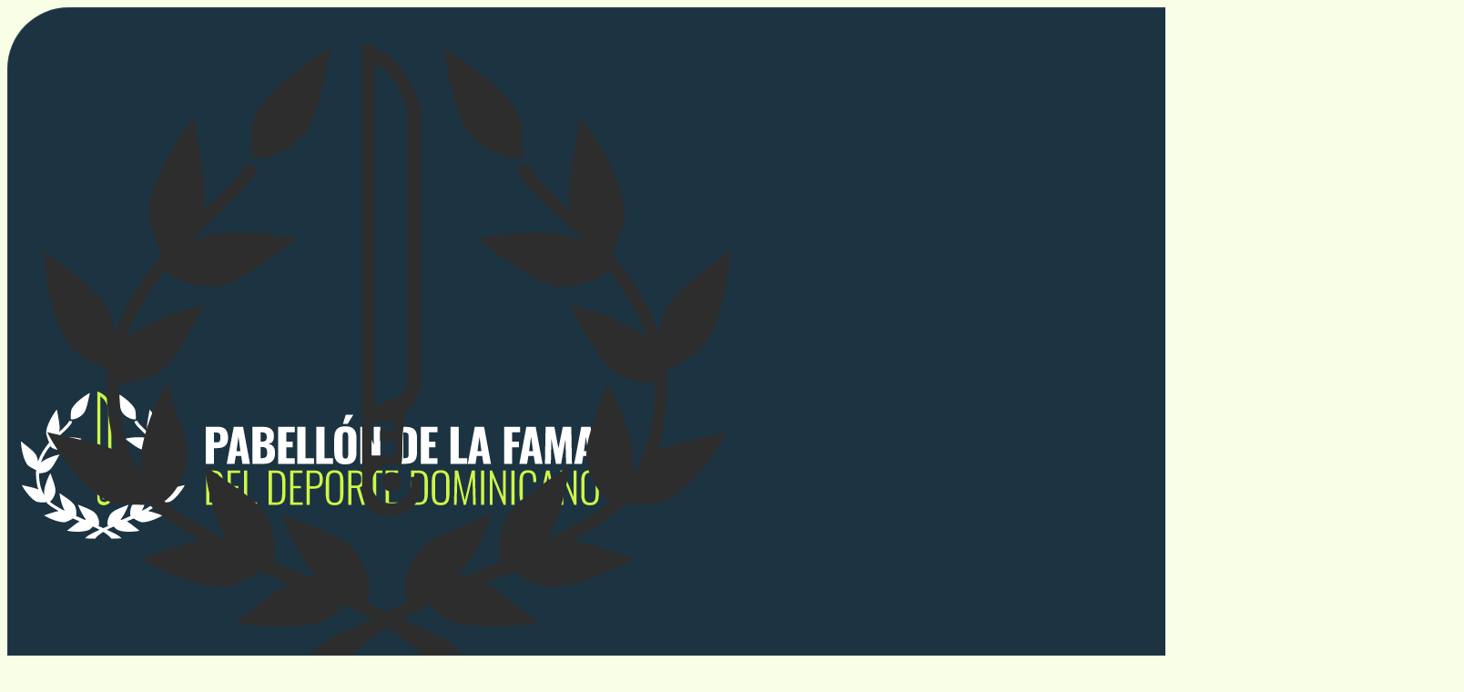

--- FILE ---
content_type: text/html; charset=UTF-8
request_url: https://www.pabellondelafama.do/category/lucha-olimpica/
body_size: 7534
content:
<!DOCTYPE html>
<html lang="en-US">
<head>
<meta charset="UTF-8">
<meta name="viewport" content="width=device-width, initial-scale=1">
<title>Lucha Olímpica &#8211; Pabellón de la Fama de Deporte Dominicano</title>
<meta name='robots' content='max-image-preview:large' />
	<style>img:is([sizes="auto" i], [sizes^="auto," i]) { contain-intrinsic-size: 3000px 1500px }</style>
	<link rel="alternate" type="application/rss+xml" title="Pabellón de la Fama de Deporte Dominicano &raquo; Feed" href="https://www.pabellondelafama.do/feed/" />
<link rel="alternate" type="application/rss+xml" title="Pabellón de la Fama de Deporte Dominicano &raquo; Comments Feed" href="https://www.pabellondelafama.do/comments/feed/" />
<link rel="alternate" type="application/rss+xml" title="Pabellón de la Fama de Deporte Dominicano &raquo; Lucha Olímpica Category Feed" href="https://www.pabellondelafama.do/category/lucha-olimpica/feed/" />
<link id="ma-customfonts" href="//www.pabellondelafama.do/wp-content/uploads/fonts/ma-customfonts.css?ver=6cb54099" rel="stylesheet" type="text/css"/><style id='classic-theme-styles-inline-css'>
/*! This file is auto-generated */
.wp-block-button__link{color:#fff;background-color:#32373c;border-radius:9999px;box-shadow:none;text-decoration:none;padding:calc(.667em + 2px) calc(1.333em + 2px);font-size:1.125em}.wp-block-file__button{background:#32373c;color:#fff;text-decoration:none}
</style>
<style id='qsm-quiz-style-inline-css'>


</style>
<link rel='stylesheet' id='automaticcss-core-css' href='https://www.pabellondelafama.do/wp-content/uploads/automatic-css/automatic.css?ver=1749824178' media='all' />
<style id='automaticcss-core-inline-css'>
/* File: automatic-custom-css.css - Version: 3.3.5 - Generated: 2025-06-13 10:16:19 */
.filters__filter-radio label, .poll-card .Buttons {
  background: var(--btn-background);
  color: var(--btn-text-color);
  padding-block: var(--btn-padding-block);
  padding-inline: var(--btn-padding-inline);
  min-inline-size: var(--btn-min-width);
  line-height: var(--btn-line-height);
  font-size: var(--btn-font-size, var(--text-m));
  font-weight: var(--btn-font-weight);
  font-style: var(--btn-font-style);
  text-transform: var(--btn-text-transform);
  letter-spacing: var(--btn-letter-spacing);
  text-decoration: var(--btn-text-decoration);
  border-width: var(--btn-border-width);
  border-style: var(--btn-border-style);
  border-radius: var(--btn-radius);
  border-color: var(--btn-border-color);
  transition: var(--btn-transition, var(--transition));
  justify-content: var(--btn-justify-content, center);
  text-align: var(--btn-text-align, center);
  --btn-background: var(--base);
  --btn-background-hover: var(--base-hover);
  --btn-text-color: var(--primary);
  --btn-text-color-hover: var(--primary-dark);
  --btn-border-color: var(--base);
  --btn-border-color-hover: var(--base-hover);
  --focus-color: var(--base-light);
}
@media (hover: hover) and (pointer: fine) {
  .filters__filter-radio label:hover, .poll-card .Buttons:hover {
    background: var(--btn-background-hover);
    color: var(--btn-text-color-hover);
    border-color: var(--btn-border-color-hover);
    text-decoration: var(--btn-text-decoration-hover);
  }
}
.filters__filter-radio label:focus, .poll-card .Buttons:focus {
  outline-style: solid;
  outline-color: var(--focus-color);
  outline-width: var(--focus-width);
  outline-offset: var(--focus-offset);
}
[class*=btn--] {
  font-family: var(--heading-font-family);
}

</style>
<link rel='stylesheet' id='automaticcss-gutenberg-css' href='https://www.pabellondelafama.do/wp-content/uploads/automatic-css/automatic-gutenberg.css?ver=1749824179' media='all' />
<link rel='stylesheet' id='wp-polls-css' href='https://www.pabellondelafama.do/wp-content/plugins/wp-polls/polls-css.css?ver=2.77.3' media='all' />
<style id='wp-polls-inline-css'>
.wp-polls .pollbar {
	margin: 1px;
	font-size: 6px;
	line-height: 8px;
	height: 8px;
	background: #d8e1eb;
	border: 1px solid #c8c8c8;
}

</style>
<link rel='stylesheet' id='bricks-frontend-css' href='https://www.pabellondelafama.do/wp-content/themes/bricks/assets/css/frontend-layer.min.css?ver=1760726062' media='all' />
<link rel='stylesheet' id='bricks-font-awesome-6-brands-css' href='https://www.pabellondelafama.do/wp-content/themes/bricks/assets/css/libs/font-awesome-6-brands-layer.min.css?ver=1760726062' media='all' />
<link rel='stylesheet' id='bricks-font-awesome-6-css' href='https://www.pabellondelafama.do/wp-content/themes/bricks/assets/css/libs/font-awesome-6-layer.min.css?ver=1760726062' media='all' />
<link rel='stylesheet' id='automaticcss-bricks-css' href='https://www.pabellondelafama.do/wp-content/uploads/automatic-css/automatic-bricks.css?ver=1749824179' media='all' />
<link rel='stylesheet' id='color-scheme-switcher-frontend-css' href='https://www.pabellondelafama.do/wp-content/plugins/automaticcss-plugin/classes/Features/Color_Scheme_Switcher/css/frontend.css?ver=1746560056' media='all' />
<style id='bricks-frontend-inline-inline-css'>
:root {} html {font-size: var(--root-font-size)} body {font-family: "Outfit"} h1, h2, h3, h4, h5, h6 {font-family: "Oswald"} body.bricks-is-frontend :focus-visible {outline: none} @supports not selector(:focus-visible) { body.bricks-is-frontend :focus {outline: none; }} .brxe-container {width: var(--content-width)} .woocommerce main.site-main {width: var(--content-width)} #brx-content.wordpress {width: var(--content-width)}.header__inner { padding: var(--space-xs); display: flex; flex-direction: row; align-items: center; justify-content: space-between; background-color: var(--primary-ultra-dark-trans-90); border-radius: var(--radius-xxl); backdrop-filter: blur(5px); border: 1px solid var(--border-color-light);} .header__logo { width: 280px; &:focus { outline-color: red; } @media (max-width: 768px) {width: 180px;}} .header { .header__nav { color: var(--primary-ultra-light); padding-inline-end: var(--space-m); @media (max-width: 992px) { a { font-size: var(--text-s); }} } a { color: var(--primary-ultra-light); font-family: var(--heading-font-family); font-weight: bold; text-transform: uppercase; line-height: 1; } a:hover { color: var(--base); }} .header .sub-menu { overflow: clip; padding: calc(--space-m / 1); background-color: var(--primary); display: flex; flex-direction: column; gap: 0; border-radius: var(--radius-m); box-shadow: (--box-shadow-1);top: 30px;} .header .sub-menu a { display: block; padding: calc(var(--space-s)/2); font-size: var(--text-s);} .header .sub-menu a { &:hover, &:focus { color: var(--text-dark); background-color: var(--base);}} .header__nav .bricks-mobile-menu-wrapper:before {background-color: var(--primary-ultra-dark);} .bricks-mobile-menu-toggle span { background-color: var(--base);}.header__nav.brxe-nav-menu .bricks-mobile-menu > li > a {background-color: var(--bg-ultra-dark)}.header__nav.brxe-nav-menu .bricks-mobile-menu > li > .brx-submenu-toggle {background-color: var(--bg-ultra-dark)}.header__nav.brxe-nav-menu .bricks-mobile-menu .sub-menu > .menu-item > a {background-color: var(--bg-dark)}.header__nav.brxe-nav-menu .bricks-mobile-menu .sub-menu > .menu-item > .brx-submenu-toggle {background-color: var(--bg-dark)}.header__nav.brxe-nav-menu .bricks-mobile-menu-toggle {color: var(--bg-ultra-light)}.noticias { gap: var(--content-gap); background-color: var(--primary-ultra-light);} .noticias__inner { grid-template-rows: var(--grid-1); } .noticias__inner {contain-intrinsic-inline-size: auto var(--min);display: grid !important;grid-template-columns: var(--grid-template-columns);--column-count: 4;--auto-grid-aggressiveness: .7;--min: calc(((var(--content-width) - ((var(--column-count) - 1) * var(--grid-gap))) / var(--column-count)) * var(--auto-grid-aggressiveness));--grid-template-columns: repeat(auto-fit, minmax(var(--min-formula), 1fr));--grid-template-columns-even: repeat(auto-fit, minmax(var(--min-formula), 1fr) minmax(var(--min-formula), 1fr));--min-formula: min(100%, max(var(--min), (100% - (var(--column-count) - 1) * var(--grid-gap)) / var(--column-count)));gap: var(--grid-gap);} .noticias__noticias-content { display: grid; grid-template-columns: var(--grid-3); grid-template-rows: 1fr;}.filters { padding: var(--space-xs); gap: var(--space-m); background-color: var(--primary-light); border-radius: var(--radius-m); > div { gap: var(--space-xs); }} .filters-wrapper__principal { padding-bottom: var(--space-s); border-bottom: 1px solid var(--primary-trans-20);} .filters__filter-select,.filters__filter-search{ padding-block: 9px; background-color: var(--white);} .filters__heading { text-transform: uppercase;} .filters__filter-radio label { font-size: var(--text-s); font-weight: 700; line-height: 1;--btn-padding-block: .05rem 0; --btn-padding-inline:0;--btn-background: var(--primary-dark-trans-10);--btn-background-hover: var(--primary-dark-trans-50);--btn-text-color: var(--base);--btn-text-color-hover: var(--base-light);--btn-border-color: transparent;--btn-border-color-hover: transparent;--focus-color: var(--primary-light);--btn-border-width: var(--btn-outline-border-width);} .filters__filter-radio label.brx-option-active { color: var(--primar-dark); --btn-background: var(--base);} .filters__filter-radio label.brx-option-active:hover { color: var(--base-dark);}.filters--noticia label { --btn-text-color: var(--primary); }.noticias__item { height: 100%; &:first-child { grid-column:1 / span 2; grid-row:1; } &:nth-child(2) { grid-column:3 / span 1; grid-row:1; } @media (max-width: 992px) { &:first-child { grid-column:1 / span 1; grid-row:1; } &:nth-child(2) { grid-column:1 / span 1; grid-row:1; }}}.noticias-card { position: relative; flex-direction: row; padding: var(--card-gap); height: 100%; gap: var(--content-gap);isolation: isolate; &:hover, &:focus-within { .noticias-card__media { filter: grayscale(0); } .noticias-card__media img { transform: scale(1.05); } }} .noticias-card__heading.noticias-card__heading { font-size: var(--h2); font-family: var(--text-font-family);} .noticias-card__category { order: -1; padding: calc(var(--card-gap)/3) calc(var(--card-gap)/1); background-color: var(--base); border-radius: var(--radius); font-family: var(--heading-font-family); font-size: var(--text-s); font-weight: 900; text-transform: uppercase; a {color: var(--primary); }} .noticias-card__content-wrapper { gap: var(--card-gap);} .noticias-card__media-wrapper { order: -1; flex-basis: fit-content; height: 100%;} .noticias-card__media { width: 17rem;height: 100%; aspect-ratio: 5/3; filter: grayscale(1); transition: .2s all ease-in-out;} .noticias-card__media img { height: 100% !important;}@container (max-width:767px) { .noticias-card { flex-direction: column; gap: var(--card-gap); } .noticias-card__content-wrapper { flex-grow: 1; } .noticias-card__media { width: 100%; aspect-ratio: 1; } .noticias-card__heading.noticias-card__heading { font-size: var(--h4); }}.pagination { ul { max-width: max-content; margin: 0 auto; padding: calc(var(--space-xs)/2) calc(var(--space-s)/2); background-color: var(--primary-semi-light);; border-radius: 50vh; } span { padding: var(--space-s); border-radius: 50vh; width: 60px; &.current { background-color: var(--primary-light); } font-weight: 900; } a { width: 30px;font-weight: 900; &:hover { color: var(--primary-light); } }}.footer { --logo-size: 400px; padding-block-start: calc(var(--logo-size)/2);padding-block-end: var(--space-m); color: var(--white); background-color: var(--base); isolation: isolate;} .footer__inner { display: grid; grid-template-columns: var(--grid-4); grid-template-rows: 1fr; @media (max-width: 768px) {grid-template-columns: var(--grid-2);} @media (max-width: 480px) {grid-template-columns: var(--grid-1);} padding: var(--space-l);background-color: var(--primary-ultra-dark-trans-90); border: 2px solid var(--primary-ultra-dark); border-radius: var(--radius-xxl); backdrop-filter: blur(10px); box-shadow: 0 -4px 10px 0 var(--primary-ultra-dark-trans-20);} .footer__logo-wrapper { @media (max-width: 768px) { grid-column:1 / span 4; align-items: center;} } .footer__inner > * {@media (max-width: 480px) {grid-column:1;}} .footer__logo { width: 90px;} .footer__nav { ul { gap: calc(var(--space-s)/4); } li { margin: 0; padding: 0; } a { color: var(--white) !important; &:hover { color: var(--base) !important; }}} .footer__social-wrapper { height: 100%; flex-direction: column; justify-content: space-between;} .footer__copyrights { color: var(--base); font-size: var(--text-s); line-height: 1;} .footer__media { height: var(--logo-size); position: absolute; top: var(--content-gap); z-index: -1; filter: grayscale(1);}.social-list { list-style: none; padding: 0; margin: 0; --icon-color: var(--primary-ultra-light); display: flex; flex-direction: row;} .social-list__item { max-width: inherit;} .social-list__icon {--icon-size: var(--text-xxl); }:root {--bricks-color-acss_import_transparent: transparent;}@layer bricks {@media (max-width: 767px) {#brxe-wrygde .bricks-nav-menu-wrapper { display: none; }#brxe-wrygde .bricks-mobile-menu-toggle { display: block; }}}#brxe-idnkia .bricks-nav-menu {flex-direction: column}#brxe-yfzuhi .bricks-nav-menu {flex-direction: column}
</style>
<script src="https://www.pabellondelafama.do/wp-includes/js/jquery/jquery.min.js?ver=3.7.1" id="jquery-core-js"></script>
<script id="color-scheme-switcher-frontend-js-extra">
var acss = {"color_mode":"light","enable_client_color_preference":"false"};
</script>
<script src="https://www.pabellondelafama.do/wp-content/plugins/automaticcss-plugin/classes/Features/Color_Scheme_Switcher/js/frontend.min.js?ver=1746560056" id="color-scheme-switcher-frontend-js"></script>
<link rel="https://api.w.org/" href="https://www.pabellondelafama.do/wp-json/" /><link rel="alternate" title="JSON" type="application/json" href="https://www.pabellondelafama.do/wp-json/wp/v2/categories/68" /><link rel="EditURI" type="application/rsd+xml" title="RSD" href="https://www.pabellondelafama.do/xmlrpc.php?rsd" />
<meta name="generator" content="WordPress 6.8.3" />
<link rel="icon" href="https://www.pabellondelafama.do/wp-content/uploads/cropped-icono-pabellon-de-la-fama-32x32.png" sizes="32x32" />
<link rel="icon" href="https://www.pabellondelafama.do/wp-content/uploads/cropped-icono-pabellon-de-la-fama-192x192.png" sizes="192x192" />
<link rel="apple-touch-icon" href="https://www.pabellondelafama.do/wp-content/uploads/cropped-icono-pabellon-de-la-fama-180x180.png" />
<meta name="msapplication-TileImage" content="https://www.pabellondelafama.do/wp-content/uploads/cropped-icono-pabellon-de-la-fama-270x270.png" />

<meta property="og:url" content="https://www.pabellondelafama.do/category/lucha-olimpica/" />
<meta property="og:site_name" content="Pabellón de la Fama de Deporte Dominicano" />
<meta property="og:title" content="" />
<meta property="og:type" content="website" />
</head>

<body class="archive category category-lucha-olimpica category-68 wp-theme-bricks brx-body bricks-is-frontend wp-embed-responsive">		<a class="skip-link" href="#brx-content">Skip to main content</a>

					<a class="skip-link" href="#brx-footer">Skip to footer</a>
			<header id="brx-header" class="brx-sticky"><section id="brxe-rxlesx" class="brxe-section header header--xs bricks-lazy-hidden"><div id="brxe-colocw" class="brxe-container header__inner bricks-lazy-hidden"><a id="brxe-rtroud" class="brxe-logo header__logo" href="https://www.pabellondelafama.do"><img src="https://www.pabellondelafama.do/wp-content/uploads/logo-pabellon-green-light.svg" class="bricks-site-logo css-filter" alt="Pabellón de la Fama de Deporte Dominicano" data-bricks-logo="https://www.pabellondelafama.do/wp-content/uploads/logo-pabellon-green-light.svg" loading="eager" decoding="async" /></a><div id="brxe-wrygde" data-script-id="wrygde" class="brxe-nav-menu header__nav"><nav class="bricks-nav-menu-wrapper mobile_landscape"><ul id="menu-nav-main" class="bricks-nav-menu"><li id="menu-item-1779" class="inicio menu-item menu-item-type-post_type menu-item-object-page menu-item-home menu-item-1779 bricks-menu-item"><a href="https://www.pabellondelafama.do/">Inicio</a></li>
<li id="menu-item-4055" class="menu-item menu-item-type-custom menu-item-object-custom menu-item-has-children menu-item-4055 bricks-menu-item"><div class="brx-submenu-toggle icon-right"><a href="#" data-brx-anchor="true">El pabellón</a><button aria-expanded="false" aria-label="El pabellón Sub menu"><svg xmlns="http://www.w3.org/2000/svg" viewBox="0 0 12 12" fill="none" class="menu-item-icon"><path d="M1.50002 4L6.00002 8L10.5 4" stroke-width="1.5" stroke="currentcolor"></path></svg></button></div>
<ul class="sub-menu">
	<li id="menu-item-1770" class="menu-item menu-item-type-post_type menu-item-object-page menu-item-1770 bricks-menu-item"><a href="https://www.pabellondelafama.do/el-pabellon/">El Pabellón</a></li>
	<li id="menu-item-1772" class="menu-item menu-item-type-post_type menu-item-object-page menu-item-1772 bricks-menu-item"><a href="https://www.pabellondelafama.do/el-pabellon/estatutos-del-pabellon/">Estatutos del Pabellón</a></li>
	<li id="menu-item-1773" class="menu-item menu-item-type-post_type menu-item-object-page menu-item-1773 bricks-menu-item"><a href="https://www.pabellondelafama.do/el-pabellon/presidentes-de-honor/">Presidentes de honor</a></li>
	<li id="menu-item-1777" class="menu-item menu-item-type-post_type menu-item-object-page menu-item-1777 bricks-menu-item"><a href="https://www.pabellondelafama.do/el-pabellon/miembros-del-comite-permanente/">Miembros del comité permanente</a></li>
	<li id="menu-item-1776" class="menu-item menu-item-type-post_type menu-item-object-page menu-item-1776 bricks-menu-item"><a href="https://www.pabellondelafama.do/el-pabellon/himno-del-pabellon/">Himno del Pabellón</a></li>
	<li id="menu-item-1774" class="menu-item menu-item-type-post_type menu-item-object-page menu-item-1774 bricks-menu-item"><a href="https://www.pabellondelafama.do/el-pabellon/poema-del-pabellon/">Poema del Pabellón</a></li>
	<li id="menu-item-1775" class="menu-item menu-item-type-post_type menu-item-object-page menu-item-1775 bricks-menu-item"><a href="https://www.pabellondelafama.do/el-pabellon/los-simbolos/">Los símbolos</a></li>
	<li id="menu-item-1771" class="menu-item menu-item-type-post_type menu-item-object-page menu-item-1771 bricks-menu-item"><a href="https://www.pabellondelafama.do/el-pabellon/auditorio/">Auditorio</a></li>
</ul>
</li>
<li id="menu-item-3322" class="menu-item menu-item-type-custom menu-item-object-custom menu-item-3322 bricks-menu-item"><a href="/deportistas">Exaltados</a></li>
<li id="menu-item-1780" class="menu-item menu-item-type-post_type menu-item-object-page current_page_parent menu-item-1780 bricks-menu-item"><a href="https://www.pabellondelafama.do/noticias/">Noticias</a></li>
<li id="menu-item-1781" class="menu-item menu-item-type-post_type menu-item-object-page menu-item-1781 bricks-menu-item"><a href="https://www.pabellondelafama.do/contactenos/">Contáctenos</a></li>
</ul></nav>			<button class="bricks-mobile-menu-toggle" aria-haspopup="true" aria-label="Open mobile menu" aria-expanded="false">
				<span class="bar-top"></span>
				<span class="bar-center"></span>
				<span class="bar-bottom"></span>
			</button>
			<nav class="bricks-mobile-menu-wrapper left"><ul id="menu-nav-main-1" class="bricks-mobile-menu"><li class="inicio menu-item menu-item-type-post_type menu-item-object-page menu-item-home menu-item-1779 bricks-menu-item"><a href="https://www.pabellondelafama.do/">Inicio</a></li>
<li class="menu-item menu-item-type-custom menu-item-object-custom menu-item-has-children menu-item-4055 bricks-menu-item"><div class="brx-submenu-toggle icon-right"><a href="#" data-brx-anchor="true">El pabellón</a><button aria-expanded="false" aria-label="El pabellón Sub menu"><i class="fas fa-angle-right open"></i></button></div>
<ul class="sub-menu">
	<li class="menu-item menu-item-type-post_type menu-item-object-page menu-item-1770 bricks-menu-item"><a href="https://www.pabellondelafama.do/el-pabellon/">El Pabellón</a></li>
	<li class="menu-item menu-item-type-post_type menu-item-object-page menu-item-1772 bricks-menu-item"><a href="https://www.pabellondelafama.do/el-pabellon/estatutos-del-pabellon/">Estatutos del Pabellón</a></li>
	<li class="menu-item menu-item-type-post_type menu-item-object-page menu-item-1773 bricks-menu-item"><a href="https://www.pabellondelafama.do/el-pabellon/presidentes-de-honor/">Presidentes de honor</a></li>
	<li class="menu-item menu-item-type-post_type menu-item-object-page menu-item-1777 bricks-menu-item"><a href="https://www.pabellondelafama.do/el-pabellon/miembros-del-comite-permanente/">Miembros del comité permanente</a></li>
	<li class="menu-item menu-item-type-post_type menu-item-object-page menu-item-1776 bricks-menu-item"><a href="https://www.pabellondelafama.do/el-pabellon/himno-del-pabellon/">Himno del Pabellón</a></li>
	<li class="menu-item menu-item-type-post_type menu-item-object-page menu-item-1774 bricks-menu-item"><a href="https://www.pabellondelafama.do/el-pabellon/poema-del-pabellon/">Poema del Pabellón</a></li>
	<li class="menu-item menu-item-type-post_type menu-item-object-page menu-item-1775 bricks-menu-item"><a href="https://www.pabellondelafama.do/el-pabellon/los-simbolos/">Los símbolos</a></li>
	<li class="menu-item menu-item-type-post_type menu-item-object-page menu-item-1771 bricks-menu-item"><a href="https://www.pabellondelafama.do/el-pabellon/auditorio/">Auditorio</a></li>
</ul>
</li>
<li class="menu-item menu-item-type-custom menu-item-object-custom menu-item-3322 bricks-menu-item"><a href="/deportistas">Exaltados</a></li>
<li class="menu-item menu-item-type-post_type menu-item-object-page current_page_parent menu-item-1780 bricks-menu-item"><a href="https://www.pabellondelafama.do/noticias/">Noticias</a></li>
<li class="menu-item menu-item-type-post_type menu-item-object-page menu-item-1781 bricks-menu-item"><a href="https://www.pabellondelafama.do/contactenos/">Contáctenos</a></li>
</ul></nav><div class="bricks-mobile-menu-overlay"></div></div></div></section></header><main id="brx-content"><section id="brxe-pdbygd" class="brxe-section noticias bricks-lazy-hidden"><div id="brxe-bhffoe" class="brxe-container noticias__intro bricks-lazy-hidden"><div id="brxe-zpzwqf" class="brxe-block filters filters--noticia bricks-lazy-hidden"><div id="brxe-fiztko" class="brxe-filter-search filters__filter-search"><input value data-brx-filter="{&quot;filterId&quot;:&quot;fiztko&quot;,&quot;targetQueryId&quot;:&quot;lbnwdv&quot;,&quot;filterAction&quot;:&quot;filter&quot;,&quot;filterType&quot;:&quot;search&quot;,&quot;filterMethod&quot;:&quot;ajax&quot;,&quot;filterApplyOn&quot;:&quot;change&quot;,&quot;filterInputDebounce&quot;:500,&quot;filterNiceName&quot;:&quot;&quot;,&quot;filterMinChars&quot;:3}" name="form-field-fiztko" placeholder="Buscar noticias" type="search" autocomplete="off" spellcheck="false" aria-label="Buscar noticias"><i aria-label="Clear" class="fas fa-magnifying-glass icon" role="button" tabindex="0"></i></div><ul id="brxe-ltkhqo" class="brxe-filter-radio filters__filter-radio" data-brx-filter="{&quot;filterId&quot;:&quot;ltkhqo&quot;,&quot;targetQueryId&quot;:&quot;lbnwdv&quot;,&quot;filterAction&quot;:&quot;filter&quot;,&quot;filterType&quot;:&quot;radio&quot;,&quot;filterMethod&quot;:&quot;ajax&quot;,&quot;filterApplyOn&quot;:&quot;change&quot;,&quot;filterInputDebounce&quot;:500,&quot;filterNiceName&quot;:&quot;&quot;,&quot;filterSource&quot;:&quot;taxonomy&quot;}" data-mode="button"><li class="brx-option-all brx-option-active"><label class="brx-input-radio-option-empty depth-0 brx-option-active"><input type="radio" name="form-field-ltkhqo" value checked="checked"><span class="brx-option-text brx-option-active bricks-button" tabindex="0">Categorias</span></label></li></ul></div></div><div id="brxe-rgbjqv" class="brxe-container noticias__inner contain bricks-lazy-hidden"><div class="brx-query-trail" data-query-element-id="lbnwdv" data-query-vars="{&quot;category_name&quot;:&quot;lucha-olimpica&quot;,&quot;post_type&quot;:[&quot;post&quot;],&quot;posts_per_page&quot;:17,&quot;orderby&quot;:&quot;date&quot;,&quot;post_status&quot;:&quot;publish&quot;,&quot;paged&quot;:1}" data-original-query-vars="[]" data-page="1" data-max-pages="0" data-start="0" data-end="0"></div></div><div id="brxe-wqvttc" class="brxe-container pagination-container bricks-lazy-hidden"><div id="brxe-bdhoqp" class="brxe-pagination pagination" style="display: none;"><div class="bricks-pagination" role="navigation" aria-label="Pagination"></div></div></div></section></main><footer id="brx-footer"><section id="brxe-egnduf" class="brxe-section footer bricks-lazy-hidden"><div id="brxe-rmlmxy" class="brxe-container footer__inner bricks-lazy-hidden"><div id="brxe-zhixzn" class="brxe-block footer__logo-wrapper bricks-lazy-hidden"><img src="data:image/svg+xml,%3Csvg%20xmlns=&#039;http://www.w3.org/2000/svg&#039;%20viewBox=&#039;0%200%20%20&#039;%3E%3C/svg%3E" class="brxe-image footer__logo css-filter size-full bricks-lazy-hidden" alt="" id="brxe-htwvht" decoding="async" loading="lazy" data-src="https://www.pabellondelafama.do/wp-content/uploads/logo-icono-pabellon-green-light.svg" data-type="string" /></div><div id="brxe-buaanv" class="brxe-block footer__nav-wrapper bricks-lazy-hidden"><div id="brxe-idnkia" data-script-id="idnkia" class="brxe-nav-menu footer__nav"><nav class="bricks-nav-menu-wrapper never"><ul id="menu-nav-pabellon" class="bricks-nav-menu"><li id="menu-item-1123" class="menu-item menu-item-type-post_type menu-item-object-page menu-item-1123 bricks-menu-item"><a href="https://www.pabellondelafama.do/el-pabellon/">El Pabellón</a></li>
<li id="menu-item-1124" class="menu-item menu-item-type-post_type menu-item-object-page menu-item-1124 bricks-menu-item"><a href="https://www.pabellondelafama.do/el-pabellon/estatutos-del-pabellon/">Estatutos del Pabellón</a></li>
<li id="menu-item-1129" class="menu-item menu-item-type-post_type menu-item-object-page menu-item-1129 bricks-menu-item"><a href="https://www.pabellondelafama.do/el-pabellon/presidentes-de-honor/">Presidentes de honor</a></li>
<li id="menu-item-1127" class="menu-item menu-item-type-post_type menu-item-object-page menu-item-1127 bricks-menu-item"><a href="https://www.pabellondelafama.do/el-pabellon/miembros-del-comite-permanente/">Miembros del comité</a></li>
<li id="menu-item-1125" class="menu-item menu-item-type-post_type menu-item-object-page menu-item-1125 bricks-menu-item"><a href="https://www.pabellondelafama.do/el-pabellon/himno-del-pabellon/">Himno del Pabellón</a></li>
<li id="menu-item-1128" class="menu-item menu-item-type-post_type menu-item-object-page menu-item-1128 bricks-menu-item"><a href="https://www.pabellondelafama.do/el-pabellon/poema-del-pabellon/">Poema del Pabellón</a></li>
<li id="menu-item-1126" class="menu-item menu-item-type-post_type menu-item-object-page menu-item-1126 bricks-menu-item"><a href="https://www.pabellondelafama.do/el-pabellon/los-simbolos/">Los símbolos</a></li>
<li id="menu-item-4054" class="menu-item menu-item-type-post_type menu-item-object-page menu-item-4054 bricks-menu-item"><a href="https://www.pabellondelafama.do/el-pabellon/auditorio/">Auditorio</a></li>
</ul></nav></div></div><div id="brxe-dmdpwk" class="brxe-block footer__nav-wrapper bricks-lazy-hidden"><div id="brxe-yfzuhi" data-script-id="yfzuhi" class="brxe-nav-menu footer__nav"><nav class="bricks-nav-menu-wrapper never"><ul id="menu-nav-footer" class="bricks-nav-menu"><li id="menu-item-3316" class="menu-item menu-item-type-post_type menu-item-object-page menu-item-home menu-item-3316 bricks-menu-item"><a href="https://www.pabellondelafama.do/">Inicio</a></li>
<li id="menu-item-3321" class="menu-item menu-item-type-custom menu-item-object-custom menu-item-3321 bricks-menu-item"><a href="/deportistas">Exaltados</a></li>
<li id="menu-item-3317" class="menu-item menu-item-type-post_type menu-item-object-page current_page_parent menu-item-3317 bricks-menu-item"><a href="https://www.pabellondelafama.do/noticias/">Noticias</a></li>
<li id="menu-item-3318" class="menu-item menu-item-type-post_type menu-item-object-page menu-item-3318 bricks-menu-item"><a href="https://www.pabellondelafama.do/contactenos/">Contáctenos</a></li>
</ul></nav></div></div><div id="brxe-jdlxga" class="brxe-block footer__social-wrapper bricks-lazy-hidden"><ul id="brxe-ktsyru" class="brxe-block social-list bricks-lazy-hidden" data-icon-list><li id="brxe-ypsprh" class="brxe-div social-list__item bricks-lazy-hidden"><a href="https://www.facebook.com/PabellondelaFamaRD" target="_blank" aria-label="Sigue al Pabellón de la Fama de Deporte Dominicano en Facebook" class="bricks-link-wrapper"><i id="brxe-uqsree" class="fab fa-facebook-f brxe-icon social-list__icon"></i></a></li><li id="brxe-sltszt" class="brxe-div social-list__item bricks-lazy-hidden"><a href="https://www.youtube.com/@pabellondelafamadeldeporte6850/videos" target="_blank" aria-label="Sigue al Pabellón de la Fama de Deporte Dominicano en YouTube" class="bricks-link-wrapper"><i id="brxe-bivzvb" class="fab fa-youtube brxe-icon social-list__icon"></i></a></li></ul><div id="brxe-ctnscn" class="brxe-text-basic footer__copyrights">© Todos los derechos reservados.</div></div></div><figure id="brxe-geevij" class="brxe-image footer__media tag"><img src="data:image/svg+xml,%3Csvg%20xmlns=&#039;http://www.w3.org/2000/svg&#039;%20viewBox=&#039;0%200%20%20&#039;%3E%3C/svg%3E" class="css-filter size-full bricks-lazy-hidden" alt="" decoding="async" loading="lazy" data-src="https://www.pabellondelafama.do/wp-content/uploads/logo-icono-pabellon-gr.svg" data-type="string" /></figure></section></footer><script type="speculationrules">
{"prefetch":[{"source":"document","where":{"and":[{"href_matches":"\/*"},{"not":{"href_matches":["\/wp-*.php","\/wp-admin\/*","\/wp-content\/uploads\/*","\/wp-content\/*","\/wp-content\/plugins\/*","\/wp-content\/themes\/bricks\/*","\/*\\?(.+)"]}},{"not":{"selector_matches":"a[rel~=\"nofollow\"]"}},{"not":{"selector_matches":".no-prefetch, .no-prefetch a"}}]},"eagerness":"conservative"}]}
</script>
<span id="ma-customfonts-info" data-nosnippet style="display:none">Code Snippet ma-customfonts 3.4.2</span><script id="wp-polls-js-extra">
var pollsL10n = {"ajax_url":"https:\/\/www.pabellondelafama.do\/wp-admin\/admin-ajax.php","text_wait":"Your last request is still being processed. Please wait a while ...","text_valid":"Please choose a valid poll answer.","text_multiple":"Maximum number of choices allowed: ","show_loading":"1","show_fading":"1"};
</script>
<script src="https://www.pabellondelafama.do/wp-content/plugins/wp-polls/polls-js.js?ver=2.77.3" id="wp-polls-js"></script>
<script id="bricks-scripts-js-extra">
var bricksData = {"debug":"","locale":"en_US","ajaxUrl":"https:\/\/www.pabellondelafama.do\/wp-admin\/admin-ajax.php","restApiUrl":"https:\/\/www.pabellondelafama.do\/wp-json\/bricks\/v1\/","nonce":"d848eccefb","formNonce":"9f0f7aa1be","wpRestNonce":"527b7a6f1d","postId":"68","recaptchaIds":[],"animatedTypingInstances":[],"videoInstances":[],"splideInstances":[],"tocbotInstances":[],"swiperInstances":[],"queryLoopInstances":[],"interactions":[],"filterInstances":[],"isotopeInstances":[],"activeFiltersCountInstances":[],"googleMapInstances":[],"facebookAppId":"","headerPosition":"top","offsetLazyLoad":"300","baseUrl":"https:\/\/www.pabellondelafama.do\/category\/lucha-olimpica\/","useQueryFilter":"1","pageFilters":{"category":"lucha-olimpica"},"language":"","wpmlUrlFormat":"","multilangPlugin":"","i18n":{"remove":"Remove","openAccordion":"Open accordion","openMobileMenu":"Open mobile menu","closeMobileMenu":"Close mobile menu","showPassword":"Show password","hidePassword":"Hide password","prevSlide":"Previous slide","nextSlide":"Next slide","firstSlide":"Go to first slide","lastSlide":"Go to last slide","slideX":"Go to slide %s","play":"Start autoplay","pause":"Pause autoplay","splide":{"carousel":"carousel","select":"Select a slide to show","slide":"slide","slideLabel":"%1$s of %2$s"},"swiper":{"slideLabelMessage":"{{index}} \/ {{slidesLength}}"},"noLocationsFound":"No locations found","locationTitle":"Location title","locationSubtitle":"Location subtitle","locationContent":"Location content"},"selectedFilters":[],"filterNiceNames":[],"bricksGoogleMarkerScript":"https:\/\/www.pabellondelafama.do\/wp-content\/themes\/bricks\/assets\/js\/libs\/bricks-google-marker.min.js?v=2.1.2","infoboxScript":"https:\/\/www.pabellondelafama.do\/wp-content\/themes\/bricks\/assets\/js\/libs\/infobox.min.js?v=2.1.2","markerClustererScript":"https:\/\/www.pabellondelafama.do\/wp-content\/themes\/bricks\/assets\/js\/libs\/markerclusterer.min.js?v=2.1.2","mainQueryId":""};
</script>
<script src="https://www.pabellondelafama.do/wp-content/themes/bricks/assets/js/bricks.min.js?ver=1760726062" id="bricks-scripts-js"></script>
<script src="https://www.pabellondelafama.do/wp-content/themes/bricks/assets/js/filters.min.js?ver=1760726062" id="bricks-filters-js"></script>
</body></html>

--- FILE ---
content_type: text/css
request_url: https://www.pabellondelafama.do/wp-content/uploads/fonts/ma-customfonts.css?ver=6cb54099
body_size: 1495
content:
/* Version: Code Snippet "MA Custom Fonts" 3.4.2 */
@font-face{/* cyrillic-ext */font-family:'Nunito';font-style:italic;font-weight:200;src:url('//www.pabellondelafama.com.do/wp-content/uploads/fonts/nunito/cyrillic-ext/Nunito-VariableFont_wght-italic.woff2') format('woff2');unicode-range:U+0460-052F, U+1C80-1C8A, U+20B4, U+2DE0-2DFF, U+A640-A69F, U+FE2E-FE2F;font-display:block;}
@font-face{/* cyrillic */font-family:'Nunito';font-style:italic;font-weight:200;src:url('//www.pabellondelafama.com.do/wp-content/uploads/fonts/nunito/cyrillic/Nunito-VariableFont_wght-italic.woff2') format('woff2');unicode-range:U+0301, U+0400-045F, U+0490-0491, U+04B0-04B1, U+2116;font-display:block;}
@font-face{/* vietnamese */font-family:'Nunito';font-style:italic;font-weight:200;src:url('//www.pabellondelafama.com.do/wp-content/uploads/fonts/nunito/vietnamese/Nunito-VariableFont_wght-italic.woff2') format('woff2');unicode-range:U+0102-0103, U+0110-0111, U+0128-0129, U+0168-0169, U+01A0-01A1, U+01AF-01B0, U+0300-0301, U+0303-0304, U+0308-0309, U+0323, U+0329, U+1EA0-1EF9, U+20AB;font-display:block;}
@font-face{/* latin-ext */font-family:'Nunito';font-style:italic;font-weight:200;src:url('//www.pabellondelafama.com.do/wp-content/uploads/fonts/nunito/latin-ext/Nunito-VariableFont_wght-italic.woff2') format('woff2');unicode-range:U+0100-02BA, U+02BD-02C5, U+02C7-02CC, U+02CE-02D7, U+02DD-02FF, U+0304, U+0308, U+0329, U+1D00-1DBF, U+1E00-1E9F, U+1EF2-1EFF, U+2020, U+20A0-20AB, U+20AD-20C0, U+2113, U+2C60-2C7F, U+A720-A7FF;font-display:block;}
@font-face{/* latin */font-family:'Nunito';font-style:italic;font-weight:200;src:url('//www.pabellondelafama.com.do/wp-content/uploads/fonts/nunito/latin/Nunito-VariableFont_wght-italic.woff2') format('woff2');unicode-range:U+0000-00FF, U+0131, U+0152-0153, U+02BB-02BC, U+02C6, U+02DA, U+02DC, U+0304, U+0308, U+0329, U+2000-206F, U+20AC, U+2122, U+2191, U+2193, U+2212, U+2215, U+FEFF, U+FFFD;font-display:block;}
@font-face{/* cyrillic-ext */font-family:'Nunito';font-style:normal;font-weight:200;src:url('//www.pabellondelafama.com.do/wp-content/uploads/fonts/nunito/cyrillic-ext/Nunito-VariableFont_wght.woff2') format('woff2');unicode-range:U+0460-052F, U+1C80-1C8A, U+20B4, U+2DE0-2DFF, U+A640-A69F, U+FE2E-FE2F;font-display:block;}
@font-face{/* cyrillic */font-family:'Nunito';font-style:normal;font-weight:200;src:url('//www.pabellondelafama.com.do/wp-content/uploads/fonts/nunito/cyrillic/Nunito-VariableFont_wght.woff2') format('woff2');unicode-range:U+0301, U+0400-045F, U+0490-0491, U+04B0-04B1, U+2116;font-display:block;}
@font-face{/* vietnamese */font-family:'Nunito';font-style:normal;font-weight:200;src:url('//www.pabellondelafama.com.do/wp-content/uploads/fonts/nunito/vietnamese/Nunito-VariableFont_wght.woff2') format('woff2');unicode-range:U+0102-0103, U+0110-0111, U+0128-0129, U+0168-0169, U+01A0-01A1, U+01AF-01B0, U+0300-0301, U+0303-0304, U+0308-0309, U+0323, U+0329, U+1EA0-1EF9, U+20AB;font-display:block;}
@font-face{/* latin-ext */font-family:'Nunito';font-style:normal;font-weight:200;src:url('//www.pabellondelafama.com.do/wp-content/uploads/fonts/nunito/latin-ext/Nunito-VariableFont_wght.woff2') format('woff2');unicode-range:U+0100-02BA, U+02BD-02C5, U+02C7-02CC, U+02CE-02D7, U+02DD-02FF, U+0304, U+0308, U+0329, U+1D00-1DBF, U+1E00-1E9F, U+1EF2-1EFF, U+2020, U+20A0-20AB, U+20AD-20C0, U+2113, U+2C60-2C7F, U+A720-A7FF;font-display:block;}
@font-face{/* latin */font-family:'Nunito';font-style:normal;font-weight:200;src:url('//www.pabellondelafama.com.do/wp-content/uploads/fonts/nunito/latin/Nunito-VariableFont_wght.woff2') format('woff2');unicode-range:U+0000-00FF, U+0131, U+0152-0153, U+02BB-02BC, U+02C6, U+02DA, U+02DC, U+0304, U+0308, U+0329, U+2000-206F, U+20AC, U+2122, U+2191, U+2193, U+2212, U+2215, U+FEFF, U+FFFD;font-display:block;}
@font-face{/* cyrillic-ext */font-family:'Nunito';font-style:italic;font-weight:300;src:url('//www.pabellondelafama.com.do/wp-content/uploads/fonts/nunito/cyrillic-ext/Nunito-VariableFont_wght-italic.woff2') format('woff2');unicode-range:U+0460-052F, U+1C80-1C8A, U+20B4, U+2DE0-2DFF, U+A640-A69F, U+FE2E-FE2F;font-display:block;}
@font-face{/* cyrillic */font-family:'Nunito';font-style:italic;font-weight:300;src:url('//www.pabellondelafama.com.do/wp-content/uploads/fonts/nunito/cyrillic/Nunito-VariableFont_wght-italic.woff2') format('woff2');unicode-range:U+0301, U+0400-045F, U+0490-0491, U+04B0-04B1, U+2116;font-display:block;}
@font-face{/* vietnamese */font-family:'Nunito';font-style:italic;font-weight:300;src:url('//www.pabellondelafama.com.do/wp-content/uploads/fonts/nunito/vietnamese/Nunito-VariableFont_wght-italic.woff2') format('woff2');unicode-range:U+0102-0103, U+0110-0111, U+0128-0129, U+0168-0169, U+01A0-01A1, U+01AF-01B0, U+0300-0301, U+0303-0304, U+0308-0309, U+0323, U+0329, U+1EA0-1EF9, U+20AB;font-display:block;}
@font-face{/* latin-ext */font-family:'Nunito';font-style:italic;font-weight:300;src:url('//www.pabellondelafama.com.do/wp-content/uploads/fonts/nunito/latin-ext/Nunito-VariableFont_wght-italic.woff2') format('woff2');unicode-range:U+0100-02BA, U+02BD-02C5, U+02C7-02CC, U+02CE-02D7, U+02DD-02FF, U+0304, U+0308, U+0329, U+1D00-1DBF, U+1E00-1E9F, U+1EF2-1EFF, U+2020, U+20A0-20AB, U+20AD-20C0, U+2113, U+2C60-2C7F, U+A720-A7FF;font-display:block;}
@font-face{/* latin */font-family:'Nunito';font-style:italic;font-weight:300;src:url('//www.pabellondelafama.com.do/wp-content/uploads/fonts/nunito/latin/Nunito-VariableFont_wght-italic.woff2') format('woff2');unicode-range:U+0000-00FF, U+0131, U+0152-0153, U+02BB-02BC, U+02C6, U+02DA, U+02DC, U+0304, U+0308, U+0329, U+2000-206F, U+20AC, U+2122, U+2191, U+2193, U+2212, U+2215, U+FEFF, U+FFFD;font-display:block;}
@font-face{/* cyrillic-ext */font-family:'Nunito';font-style:normal;font-weight:300;src:url('//www.pabellondelafama.com.do/wp-content/uploads/fonts/nunito/cyrillic-ext/Nunito-VariableFont_wght.woff2') format('woff2');unicode-range:U+0460-052F, U+1C80-1C8A, U+20B4, U+2DE0-2DFF, U+A640-A69F, U+FE2E-FE2F;font-display:block;}
@font-face{/* cyrillic */font-family:'Nunito';font-style:normal;font-weight:300;src:url('//www.pabellondelafama.com.do/wp-content/uploads/fonts/nunito/cyrillic/Nunito-VariableFont_wght.woff2') format('woff2');unicode-range:U+0301, U+0400-045F, U+0490-0491, U+04B0-04B1, U+2116;font-display:block;}
@font-face{/* vietnamese */font-family:'Nunito';font-style:normal;font-weight:300;src:url('//www.pabellondelafama.com.do/wp-content/uploads/fonts/nunito/vietnamese/Nunito-VariableFont_wght.woff2') format('woff2');unicode-range:U+0102-0103, U+0110-0111, U+0128-0129, U+0168-0169, U+01A0-01A1, U+01AF-01B0, U+0300-0301, U+0303-0304, U+0308-0309, U+0323, U+0329, U+1EA0-1EF9, U+20AB;font-display:block;}
@font-face{/* latin-ext */font-family:'Nunito';font-style:normal;font-weight:300;src:url('//www.pabellondelafama.com.do/wp-content/uploads/fonts/nunito/latin-ext/Nunito-VariableFont_wght.woff2') format('woff2');unicode-range:U+0100-02BA, U+02BD-02C5, U+02C7-02CC, U+02CE-02D7, U+02DD-02FF, U+0304, U+0308, U+0329, U+1D00-1DBF, U+1E00-1E9F, U+1EF2-1EFF, U+2020, U+20A0-20AB, U+20AD-20C0, U+2113, U+2C60-2C7F, U+A720-A7FF;font-display:block;}
@font-face{/* latin */font-family:'Nunito';font-style:normal;font-weight:300;src:url('//www.pabellondelafama.com.do/wp-content/uploads/fonts/nunito/latin/Nunito-VariableFont_wght.woff2') format('woff2');unicode-range:U+0000-00FF, U+0131, U+0152-0153, U+02BB-02BC, U+02C6, U+02DA, U+02DC, U+0304, U+0308, U+0329, U+2000-206F, U+20AC, U+2122, U+2191, U+2193, U+2212, U+2215, U+FEFF, U+FFFD;font-display:block;}
@font-face{/* cyrillic-ext */font-family:'Nunito';font-style:italic;font-weight:400;src:url('//www.pabellondelafama.com.do/wp-content/uploads/fonts/nunito/cyrillic-ext/Nunito-VariableFont_wght-italic.woff2') format('woff2');unicode-range:U+0460-052F, U+1C80-1C8A, U+20B4, U+2DE0-2DFF, U+A640-A69F, U+FE2E-FE2F;font-display:block;}
@font-face{/* cyrillic */font-family:'Nunito';font-style:italic;font-weight:400;src:url('//www.pabellondelafama.com.do/wp-content/uploads/fonts/nunito/cyrillic/Nunito-VariableFont_wght-italic.woff2') format('woff2');unicode-range:U+0301, U+0400-045F, U+0490-0491, U+04B0-04B1, U+2116;font-display:block;}
@font-face{/* vietnamese */font-family:'Nunito';font-style:italic;font-weight:400;src:url('//www.pabellondelafama.com.do/wp-content/uploads/fonts/nunito/vietnamese/Nunito-VariableFont_wght-italic.woff2') format('woff2');unicode-range:U+0102-0103, U+0110-0111, U+0128-0129, U+0168-0169, U+01A0-01A1, U+01AF-01B0, U+0300-0301, U+0303-0304, U+0308-0309, U+0323, U+0329, U+1EA0-1EF9, U+20AB;font-display:block;}
@font-face{/* latin-ext */font-family:'Nunito';font-style:italic;font-weight:400;src:url('//www.pabellondelafama.com.do/wp-content/uploads/fonts/nunito/latin-ext/Nunito-VariableFont_wght-italic.woff2') format('woff2');unicode-range:U+0100-02BA, U+02BD-02C5, U+02C7-02CC, U+02CE-02D7, U+02DD-02FF, U+0304, U+0308, U+0329, U+1D00-1DBF, U+1E00-1E9F, U+1EF2-1EFF, U+2020, U+20A0-20AB, U+20AD-20C0, U+2113, U+2C60-2C7F, U+A720-A7FF;font-display:block;}
@font-face{/* latin */font-family:'Nunito';font-style:italic;font-weight:400;src:url('//www.pabellondelafama.com.do/wp-content/uploads/fonts/nunito/latin/Nunito-VariableFont_wght-italic.woff2') format('woff2');unicode-range:U+0000-00FF, U+0131, U+0152-0153, U+02BB-02BC, U+02C6, U+02DA, U+02DC, U+0304, U+0308, U+0329, U+2000-206F, U+20AC, U+2122, U+2191, U+2193, U+2212, U+2215, U+FEFF, U+FFFD;font-display:block;}
@font-face{/* cyrillic-ext */font-family:'Nunito';font-style:normal;font-weight:400;src:url('//www.pabellondelafama.com.do/wp-content/uploads/fonts/nunito/cyrillic-ext/Nunito-VariableFont_wght.woff2') format('woff2');unicode-range:U+0460-052F, U+1C80-1C8A, U+20B4, U+2DE0-2DFF, U+A640-A69F, U+FE2E-FE2F;font-display:block;}
@font-face{/* cyrillic */font-family:'Nunito';font-style:normal;font-weight:400;src:url('//www.pabellondelafama.com.do/wp-content/uploads/fonts/nunito/cyrillic/Nunito-VariableFont_wght.woff2') format('woff2');unicode-range:U+0301, U+0400-045F, U+0490-0491, U+04B0-04B1, U+2116;font-display:block;}
@font-face{/* vietnamese */font-family:'Nunito';font-style:normal;font-weight:400;src:url('//www.pabellondelafama.com.do/wp-content/uploads/fonts/nunito/vietnamese/Nunito-VariableFont_wght.woff2') format('woff2');unicode-range:U+0102-0103, U+0110-0111, U+0128-0129, U+0168-0169, U+01A0-01A1, U+01AF-01B0, U+0300-0301, U+0303-0304, U+0308-0309, U+0323, U+0329, U+1EA0-1EF9, U+20AB;font-display:block;}
@font-face{/* latin-ext */font-family:'Nunito';font-style:normal;font-weight:400;src:url('//www.pabellondelafama.com.do/wp-content/uploads/fonts/nunito/latin-ext/Nunito-VariableFont_wght.woff2') format('woff2');unicode-range:U+0100-02BA, U+02BD-02C5, U+02C7-02CC, U+02CE-02D7, U+02DD-02FF, U+0304, U+0308, U+0329, U+1D00-1DBF, U+1E00-1E9F, U+1EF2-1EFF, U+2020, U+20A0-20AB, U+20AD-20C0, U+2113, U+2C60-2C7F, U+A720-A7FF;font-display:block;}
@font-face{/* latin */font-family:'Nunito';font-style:normal;font-weight:400;src:url('//www.pabellondelafama.com.do/wp-content/uploads/fonts/nunito/latin/Nunito-VariableFont_wght.woff2') format('woff2');unicode-range:U+0000-00FF, U+0131, U+0152-0153, U+02BB-02BC, U+02C6, U+02DA, U+02DC, U+0304, U+0308, U+0329, U+2000-206F, U+20AC, U+2122, U+2191, U+2193, U+2212, U+2215, U+FEFF, U+FFFD;font-display:block;}
@font-face{/* cyrillic-ext */font-family:'Nunito';font-style:italic;font-weight:500;src:url('//www.pabellondelafama.com.do/wp-content/uploads/fonts/nunito/cyrillic-ext/Nunito-VariableFont_wght-italic.woff2') format('woff2');unicode-range:U+0460-052F, U+1C80-1C8A, U+20B4, U+2DE0-2DFF, U+A640-A69F, U+FE2E-FE2F;font-display:block;}
@font-face{/* cyrillic */font-family:'Nunito';font-style:italic;font-weight:500;src:url('//www.pabellondelafama.com.do/wp-content/uploads/fonts/nunito/cyrillic/Nunito-VariableFont_wght-italic.woff2') format('woff2');unicode-range:U+0301, U+0400-045F, U+0490-0491, U+04B0-04B1, U+2116;font-display:block;}
@font-face{/* vietnamese */font-family:'Nunito';font-style:italic;font-weight:500;src:url('//www.pabellondelafama.com.do/wp-content/uploads/fonts/nunito/vietnamese/Nunito-VariableFont_wght-italic.woff2') format('woff2');unicode-range:U+0102-0103, U+0110-0111, U+0128-0129, U+0168-0169, U+01A0-01A1, U+01AF-01B0, U+0300-0301, U+0303-0304, U+0308-0309, U+0323, U+0329, U+1EA0-1EF9, U+20AB;font-display:block;}
@font-face{/* latin-ext */font-family:'Nunito';font-style:italic;font-weight:500;src:url('//www.pabellondelafama.com.do/wp-content/uploads/fonts/nunito/latin-ext/Nunito-VariableFont_wght-italic.woff2') format('woff2');unicode-range:U+0100-02BA, U+02BD-02C5, U+02C7-02CC, U+02CE-02D7, U+02DD-02FF, U+0304, U+0308, U+0329, U+1D00-1DBF, U+1E00-1E9F, U+1EF2-1EFF, U+2020, U+20A0-20AB, U+20AD-20C0, U+2113, U+2C60-2C7F, U+A720-A7FF;font-display:block;}
@font-face{/* latin */font-family:'Nunito';font-style:italic;font-weight:500;src:url('//www.pabellondelafama.com.do/wp-content/uploads/fonts/nunito/latin/Nunito-VariableFont_wght-italic.woff2') format('woff2');unicode-range:U+0000-00FF, U+0131, U+0152-0153, U+02BB-02BC, U+02C6, U+02DA, U+02DC, U+0304, U+0308, U+0329, U+2000-206F, U+20AC, U+2122, U+2191, U+2193, U+2212, U+2215, U+FEFF, U+FFFD;font-display:block;}
@font-face{/* cyrillic-ext */font-family:'Nunito';font-style:normal;font-weight:500;src:url('//www.pabellondelafama.com.do/wp-content/uploads/fonts/nunito/cyrillic-ext/Nunito-VariableFont_wght.woff2') format('woff2');unicode-range:U+0460-052F, U+1C80-1C8A, U+20B4, U+2DE0-2DFF, U+A640-A69F, U+FE2E-FE2F;font-display:block;}
@font-face{/* cyrillic */font-family:'Nunito';font-style:normal;font-weight:500;src:url('//www.pabellondelafama.com.do/wp-content/uploads/fonts/nunito/cyrillic/Nunito-VariableFont_wght.woff2') format('woff2');unicode-range:U+0301, U+0400-045F, U+0490-0491, U+04B0-04B1, U+2116;font-display:block;}
@font-face{/* vietnamese */font-family:'Nunito';font-style:normal;font-weight:500;src:url('//www.pabellondelafama.com.do/wp-content/uploads/fonts/nunito/vietnamese/Nunito-VariableFont_wght.woff2') format('woff2');unicode-range:U+0102-0103, U+0110-0111, U+0128-0129, U+0168-0169, U+01A0-01A1, U+01AF-01B0, U+0300-0301, U+0303-0304, U+0308-0309, U+0323, U+0329, U+1EA0-1EF9, U+20AB;font-display:block;}
@font-face{/* latin-ext */font-family:'Nunito';font-style:normal;font-weight:500;src:url('//www.pabellondelafama.com.do/wp-content/uploads/fonts/nunito/latin-ext/Nunito-VariableFont_wght.woff2') format('woff2');unicode-range:U+0100-02BA, U+02BD-02C5, U+02C7-02CC, U+02CE-02D7, U+02DD-02FF, U+0304, U+0308, U+0329, U+1D00-1DBF, U+1E00-1E9F, U+1EF2-1EFF, U+2020, U+20A0-20AB, U+20AD-20C0, U+2113, U+2C60-2C7F, U+A720-A7FF;font-display:block;}
@font-face{/* latin */font-family:'Nunito';font-style:normal;font-weight:500;src:url('//www.pabellondelafama.com.do/wp-content/uploads/fonts/nunito/latin/Nunito-VariableFont_wght.woff2') format('woff2');unicode-range:U+0000-00FF, U+0131, U+0152-0153, U+02BB-02BC, U+02C6, U+02DA, U+02DC, U+0304, U+0308, U+0329, U+2000-206F, U+20AC, U+2122, U+2191, U+2193, U+2212, U+2215, U+FEFF, U+FFFD;font-display:block;}
@font-face{/* cyrillic-ext */font-family:'Nunito';font-style:italic;font-weight:600;src:url('//www.pabellondelafama.com.do/wp-content/uploads/fonts/nunito/cyrillic-ext/Nunito-VariableFont_wght-italic.woff2') format('woff2');unicode-range:U+0460-052F, U+1C80-1C8A, U+20B4, U+2DE0-2DFF, U+A640-A69F, U+FE2E-FE2F;font-display:block;}
@font-face{/* cyrillic */font-family:'Nunito';font-style:italic;font-weight:600;src:url('//www.pabellondelafama.com.do/wp-content/uploads/fonts/nunito/cyrillic/Nunito-VariableFont_wght-italic.woff2') format('woff2');unicode-range:U+0301, U+0400-045F, U+0490-0491, U+04B0-04B1, U+2116;font-display:block;}
@font-face{/* vietnamese */font-family:'Nunito';font-style:italic;font-weight:600;src:url('//www.pabellondelafama.com.do/wp-content/uploads/fonts/nunito/vietnamese/Nunito-VariableFont_wght-italic.woff2') format('woff2');unicode-range:U+0102-0103, U+0110-0111, U+0128-0129, U+0168-0169, U+01A0-01A1, U+01AF-01B0, U+0300-0301, U+0303-0304, U+0308-0309, U+0323, U+0329, U+1EA0-1EF9, U+20AB;font-display:block;}
@font-face{/* latin-ext */font-family:'Nunito';font-style:italic;font-weight:600;src:url('//www.pabellondelafama.com.do/wp-content/uploads/fonts/nunito/latin-ext/Nunito-VariableFont_wght-italic.woff2') format('woff2');unicode-range:U+0100-02BA, U+02BD-02C5, U+02C7-02CC, U+02CE-02D7, U+02DD-02FF, U+0304, U+0308, U+0329, U+1D00-1DBF, U+1E00-1E9F, U+1EF2-1EFF, U+2020, U+20A0-20AB, U+20AD-20C0, U+2113, U+2C60-2C7F, U+A720-A7FF;font-display:block;}
@font-face{/* latin */font-family:'Nunito';font-style:italic;font-weight:600;src:url('//www.pabellondelafama.com.do/wp-content/uploads/fonts/nunito/latin/Nunito-VariableFont_wght-italic.woff2') format('woff2');unicode-range:U+0000-00FF, U+0131, U+0152-0153, U+02BB-02BC, U+02C6, U+02DA, U+02DC, U+0304, U+0308, U+0329, U+2000-206F, U+20AC, U+2122, U+2191, U+2193, U+2212, U+2215, U+FEFF, U+FFFD;font-display:block;}
@font-face{/* cyrillic-ext */font-family:'Nunito';font-style:normal;font-weight:600;src:url('//www.pabellondelafama.com.do/wp-content/uploads/fonts/nunito/cyrillic-ext/Nunito-VariableFont_wght.woff2') format('woff2');unicode-range:U+0460-052F, U+1C80-1C8A, U+20B4, U+2DE0-2DFF, U+A640-A69F, U+FE2E-FE2F;font-display:block;}
@font-face{/* cyrillic */font-family:'Nunito';font-style:normal;font-weight:600;src:url('//www.pabellondelafama.com.do/wp-content/uploads/fonts/nunito/cyrillic/Nunito-VariableFont_wght.woff2') format('woff2');unicode-range:U+0301, U+0400-045F, U+0490-0491, U+04B0-04B1, U+2116;font-display:block;}
@font-face{/* vietnamese */font-family:'Nunito';font-style:normal;font-weight:600;src:url('//www.pabellondelafama.com.do/wp-content/uploads/fonts/nunito/vietnamese/Nunito-VariableFont_wght.woff2') format('woff2');unicode-range:U+0102-0103, U+0110-0111, U+0128-0129, U+0168-0169, U+01A0-01A1, U+01AF-01B0, U+0300-0301, U+0303-0304, U+0308-0309, U+0323, U+0329, U+1EA0-1EF9, U+20AB;font-display:block;}
@font-face{/* latin-ext */font-family:'Nunito';font-style:normal;font-weight:600;src:url('//www.pabellondelafama.com.do/wp-content/uploads/fonts/nunito/latin-ext/Nunito-VariableFont_wght.woff2') format('woff2');unicode-range:U+0100-02BA, U+02BD-02C5, U+02C7-02CC, U+02CE-02D7, U+02DD-02FF, U+0304, U+0308, U+0329, U+1D00-1DBF, U+1E00-1E9F, U+1EF2-1EFF, U+2020, U+20A0-20AB, U+20AD-20C0, U+2113, U+2C60-2C7F, U+A720-A7FF;font-display:block;}
@font-face{/* latin */font-family:'Nunito';font-style:normal;font-weight:600;src:url('//www.pabellondelafama.com.do/wp-content/uploads/fonts/nunito/latin/Nunito-VariableFont_wght.woff2') format('woff2');unicode-range:U+0000-00FF, U+0131, U+0152-0153, U+02BB-02BC, U+02C6, U+02DA, U+02DC, U+0304, U+0308, U+0329, U+2000-206F, U+20AC, U+2122, U+2191, U+2193, U+2212, U+2215, U+FEFF, U+FFFD;font-display:block;}
@font-face{/* cyrillic-ext */font-family:'Nunito';font-style:italic;font-weight:700;src:url('//www.pabellondelafama.com.do/wp-content/uploads/fonts/nunito/cyrillic-ext/Nunito-VariableFont_wght-italic.woff2') format('woff2');unicode-range:U+0460-052F, U+1C80-1C8A, U+20B4, U+2DE0-2DFF, U+A640-A69F, U+FE2E-FE2F;font-display:block;}
@font-face{/* cyrillic */font-family:'Nunito';font-style:italic;font-weight:700;src:url('//www.pabellondelafama.com.do/wp-content/uploads/fonts/nunito/cyrillic/Nunito-VariableFont_wght-italic.woff2') format('woff2');unicode-range:U+0301, U+0400-045F, U+0490-0491, U+04B0-04B1, U+2116;font-display:block;}
@font-face{/* vietnamese */font-family:'Nunito';font-style:italic;font-weight:700;src:url('//www.pabellondelafama.com.do/wp-content/uploads/fonts/nunito/vietnamese/Nunito-VariableFont_wght-italic.woff2') format('woff2');unicode-range:U+0102-0103, U+0110-0111, U+0128-0129, U+0168-0169, U+01A0-01A1, U+01AF-01B0, U+0300-0301, U+0303-0304, U+0308-0309, U+0323, U+0329, U+1EA0-1EF9, U+20AB;font-display:block;}
@font-face{/* latin-ext */font-family:'Nunito';font-style:italic;font-weight:700;src:url('//www.pabellondelafama.com.do/wp-content/uploads/fonts/nunito/latin-ext/Nunito-VariableFont_wght-italic.woff2') format('woff2');unicode-range:U+0100-02BA, U+02BD-02C5, U+02C7-02CC, U+02CE-02D7, U+02DD-02FF, U+0304, U+0308, U+0329, U+1D00-1DBF, U+1E00-1E9F, U+1EF2-1EFF, U+2020, U+20A0-20AB, U+20AD-20C0, U+2113, U+2C60-2C7F, U+A720-A7FF;font-display:block;}
@font-face{/* latin */font-family:'Nunito';font-style:italic;font-weight:700;src:url('//www.pabellondelafama.com.do/wp-content/uploads/fonts/nunito/latin/Nunito-VariableFont_wght-italic.woff2') format('woff2');unicode-range:U+0000-00FF, U+0131, U+0152-0153, U+02BB-02BC, U+02C6, U+02DA, U+02DC, U+0304, U+0308, U+0329, U+2000-206F, U+20AC, U+2122, U+2191, U+2193, U+2212, U+2215, U+FEFF, U+FFFD;font-display:block;}
@font-face{/* cyrillic-ext */font-family:'Nunito';font-style:normal;font-weight:700;src:url('//www.pabellondelafama.com.do/wp-content/uploads/fonts/nunito/cyrillic-ext/Nunito-VariableFont_wght.woff2') format('woff2');unicode-range:U+0460-052F, U+1C80-1C8A, U+20B4, U+2DE0-2DFF, U+A640-A69F, U+FE2E-FE2F;font-display:block;}
@font-face{/* cyrillic */font-family:'Nunito';font-style:normal;font-weight:700;src:url('//www.pabellondelafama.com.do/wp-content/uploads/fonts/nunito/cyrillic/Nunito-VariableFont_wght.woff2') format('woff2');unicode-range:U+0301, U+0400-045F, U+0490-0491, U+04B0-04B1, U+2116;font-display:block;}
@font-face{/* vietnamese */font-family:'Nunito';font-style:normal;font-weight:700;src:url('//www.pabellondelafama.com.do/wp-content/uploads/fonts/nunito/vietnamese/Nunito-VariableFont_wght.woff2') format('woff2');unicode-range:U+0102-0103, U+0110-0111, U+0128-0129, U+0168-0169, U+01A0-01A1, U+01AF-01B0, U+0300-0301, U+0303-0304, U+0308-0309, U+0323, U+0329, U+1EA0-1EF9, U+20AB;font-display:block;}
@font-face{/* latin-ext */font-family:'Nunito';font-style:normal;font-weight:700;src:url('//www.pabellondelafama.com.do/wp-content/uploads/fonts/nunito/latin-ext/Nunito-VariableFont_wght.woff2') format('woff2');unicode-range:U+0100-02BA, U+02BD-02C5, U+02C7-02CC, U+02CE-02D7, U+02DD-02FF, U+0304, U+0308, U+0329, U+1D00-1DBF, U+1E00-1E9F, U+1EF2-1EFF, U+2020, U+20A0-20AB, U+20AD-20C0, U+2113, U+2C60-2C7F, U+A720-A7FF;font-display:block;}
@font-face{/* latin */font-family:'Nunito';font-style:normal;font-weight:700;src:url('//www.pabellondelafama.com.do/wp-content/uploads/fonts/nunito/latin/Nunito-VariableFont_wght.woff2') format('woff2');unicode-range:U+0000-00FF, U+0131, U+0152-0153, U+02BB-02BC, U+02C6, U+02DA, U+02DC, U+0304, U+0308, U+0329, U+2000-206F, U+20AC, U+2122, U+2191, U+2193, U+2212, U+2215, U+FEFF, U+FFFD;font-display:block;}
@font-face{/* cyrillic-ext */font-family:'Nunito';font-style:italic;font-weight:800;src:url('//www.pabellondelafama.com.do/wp-content/uploads/fonts/nunito/cyrillic-ext/Nunito-VariableFont_wght-italic.woff2') format('woff2');unicode-range:U+0460-052F, U+1C80-1C8A, U+20B4, U+2DE0-2DFF, U+A640-A69F, U+FE2E-FE2F;font-display:block;}
@font-face{/* cyrillic */font-family:'Nunito';font-style:italic;font-weight:800;src:url('//www.pabellondelafama.com.do/wp-content/uploads/fonts/nunito/cyrillic/Nunito-VariableFont_wght-italic.woff2') format('woff2');unicode-range:U+0301, U+0400-045F, U+0490-0491, U+04B0-04B1, U+2116;font-display:block;}
@font-face{/* vietnamese */font-family:'Nunito';font-style:italic;font-weight:800;src:url('//www.pabellondelafama.com.do/wp-content/uploads/fonts/nunito/vietnamese/Nunito-VariableFont_wght-italic.woff2') format('woff2');unicode-range:U+0102-0103, U+0110-0111, U+0128-0129, U+0168-0169, U+01A0-01A1, U+01AF-01B0, U+0300-0301, U+0303-0304, U+0308-0309, U+0323, U+0329, U+1EA0-1EF9, U+20AB;font-display:block;}
@font-face{/* latin-ext */font-family:'Nunito';font-style:italic;font-weight:800;src:url('//www.pabellondelafama.com.do/wp-content/uploads/fonts/nunito/latin-ext/Nunito-VariableFont_wght-italic.woff2') format('woff2');unicode-range:U+0100-02BA, U+02BD-02C5, U+02C7-02CC, U+02CE-02D7, U+02DD-02FF, U+0304, U+0308, U+0329, U+1D00-1DBF, U+1E00-1E9F, U+1EF2-1EFF, U+2020, U+20A0-20AB, U+20AD-20C0, U+2113, U+2C60-2C7F, U+A720-A7FF;font-display:block;}
@font-face{/* latin */font-family:'Nunito';font-style:italic;font-weight:800;src:url('//www.pabellondelafama.com.do/wp-content/uploads/fonts/nunito/latin/Nunito-VariableFont_wght-italic.woff2') format('woff2');unicode-range:U+0000-00FF, U+0131, U+0152-0153, U+02BB-02BC, U+02C6, U+02DA, U+02DC, U+0304, U+0308, U+0329, U+2000-206F, U+20AC, U+2122, U+2191, U+2193, U+2212, U+2215, U+FEFF, U+FFFD;font-display:block;}
@font-face{/* cyrillic-ext */font-family:'Nunito';font-style:normal;font-weight:800;src:url('//www.pabellondelafama.com.do/wp-content/uploads/fonts/nunito/cyrillic-ext/Nunito-VariableFont_wght.woff2') format('woff2');unicode-range:U+0460-052F, U+1C80-1C8A, U+20B4, U+2DE0-2DFF, U+A640-A69F, U+FE2E-FE2F;font-display:block;}
@font-face{/* cyrillic */font-family:'Nunito';font-style:normal;font-weight:800;src:url('//www.pabellondelafama.com.do/wp-content/uploads/fonts/nunito/cyrillic/Nunito-VariableFont_wght.woff2') format('woff2');unicode-range:U+0301, U+0400-045F, U+0490-0491, U+04B0-04B1, U+2116;font-display:block;}
@font-face{/* vietnamese */font-family:'Nunito';font-style:normal;font-weight:800;src:url('//www.pabellondelafama.com.do/wp-content/uploads/fonts/nunito/vietnamese/Nunito-VariableFont_wght.woff2') format('woff2');unicode-range:U+0102-0103, U+0110-0111, U+0128-0129, U+0168-0169, U+01A0-01A1, U+01AF-01B0, U+0300-0301, U+0303-0304, U+0308-0309, U+0323, U+0329, U+1EA0-1EF9, U+20AB;font-display:block;}
@font-face{/* latin-ext */font-family:'Nunito';font-style:normal;font-weight:800;src:url('//www.pabellondelafama.com.do/wp-content/uploads/fonts/nunito/latin-ext/Nunito-VariableFont_wght.woff2') format('woff2');unicode-range:U+0100-02BA, U+02BD-02C5, U+02C7-02CC, U+02CE-02D7, U+02DD-02FF, U+0304, U+0308, U+0329, U+1D00-1DBF, U+1E00-1E9F, U+1EF2-1EFF, U+2020, U+20A0-20AB, U+20AD-20C0, U+2113, U+2C60-2C7F, U+A720-A7FF;font-display:block;}
@font-face{/* latin */font-family:'Nunito';font-style:normal;font-weight:800;src:url('//www.pabellondelafama.com.do/wp-content/uploads/fonts/nunito/latin/Nunito-VariableFont_wght.woff2') format('woff2');unicode-range:U+0000-00FF, U+0131, U+0152-0153, U+02BB-02BC, U+02C6, U+02DA, U+02DC, U+0304, U+0308, U+0329, U+2000-206F, U+20AC, U+2122, U+2191, U+2193, U+2212, U+2215, U+FEFF, U+FFFD;font-display:block;}
@font-face{/* cyrillic-ext */font-family:'Nunito';font-style:italic;font-weight:900;src:url('//www.pabellondelafama.com.do/wp-content/uploads/fonts/nunito/cyrillic-ext/Nunito-VariableFont_wght-italic.woff2') format('woff2');unicode-range:U+0460-052F, U+1C80-1C8A, U+20B4, U+2DE0-2DFF, U+A640-A69F, U+FE2E-FE2F;font-display:block;}
@font-face{/* cyrillic */font-family:'Nunito';font-style:italic;font-weight:900;src:url('//www.pabellondelafama.com.do/wp-content/uploads/fonts/nunito/cyrillic/Nunito-VariableFont_wght-italic.woff2') format('woff2');unicode-range:U+0301, U+0400-045F, U+0490-0491, U+04B0-04B1, U+2116;font-display:block;}
@font-face{/* vietnamese */font-family:'Nunito';font-style:italic;font-weight:900;src:url('//www.pabellondelafama.com.do/wp-content/uploads/fonts/nunito/vietnamese/Nunito-VariableFont_wght-italic.woff2') format('woff2');unicode-range:U+0102-0103, U+0110-0111, U+0128-0129, U+0168-0169, U+01A0-01A1, U+01AF-01B0, U+0300-0301, U+0303-0304, U+0308-0309, U+0323, U+0329, U+1EA0-1EF9, U+20AB;font-display:block;}
@font-face{/* latin-ext */font-family:'Nunito';font-style:italic;font-weight:900;src:url('//www.pabellondelafama.com.do/wp-content/uploads/fonts/nunito/latin-ext/Nunito-VariableFont_wght-italic.woff2') format('woff2');unicode-range:U+0100-02BA, U+02BD-02C5, U+02C7-02CC, U+02CE-02D7, U+02DD-02FF, U+0304, U+0308, U+0329, U+1D00-1DBF, U+1E00-1E9F, U+1EF2-1EFF, U+2020, U+20A0-20AB, U+20AD-20C0, U+2113, U+2C60-2C7F, U+A720-A7FF;font-display:block;}
@font-face{/* latin */font-family:'Nunito';font-style:italic;font-weight:900;src:url('//www.pabellondelafama.com.do/wp-content/uploads/fonts/nunito/latin/Nunito-VariableFont_wght-italic.woff2') format('woff2');unicode-range:U+0000-00FF, U+0131, U+0152-0153, U+02BB-02BC, U+02C6, U+02DA, U+02DC, U+0304, U+0308, U+0329, U+2000-206F, U+20AC, U+2122, U+2191, U+2193, U+2212, U+2215, U+FEFF, U+FFFD;font-display:block;}
@font-face{/* cyrillic-ext */font-family:'Nunito';font-style:normal;font-weight:900;src:url('//www.pabellondelafama.com.do/wp-content/uploads/fonts/nunito/cyrillic-ext/Nunito-VariableFont_wght.woff2') format('woff2');unicode-range:U+0460-052F, U+1C80-1C8A, U+20B4, U+2DE0-2DFF, U+A640-A69F, U+FE2E-FE2F;font-display:block;}
@font-face{/* cyrillic */font-family:'Nunito';font-style:normal;font-weight:900;src:url('//www.pabellondelafama.com.do/wp-content/uploads/fonts/nunito/cyrillic/Nunito-VariableFont_wght.woff2') format('woff2');unicode-range:U+0301, U+0400-045F, U+0490-0491, U+04B0-04B1, U+2116;font-display:block;}
@font-face{/* vietnamese */font-family:'Nunito';font-style:normal;font-weight:900;src:url('//www.pabellondelafama.com.do/wp-content/uploads/fonts/nunito/vietnamese/Nunito-VariableFont_wght.woff2') format('woff2');unicode-range:U+0102-0103, U+0110-0111, U+0128-0129, U+0168-0169, U+01A0-01A1, U+01AF-01B0, U+0300-0301, U+0303-0304, U+0308-0309, U+0323, U+0329, U+1EA0-1EF9, U+20AB;font-display:block;}
@font-face{/* latin-ext */font-family:'Nunito';font-style:normal;font-weight:900;src:url('//www.pabellondelafama.com.do/wp-content/uploads/fonts/nunito/latin-ext/Nunito-VariableFont_wght.woff2') format('woff2');unicode-range:U+0100-02BA, U+02BD-02C5, U+02C7-02CC, U+02CE-02D7, U+02DD-02FF, U+0304, U+0308, U+0329, U+1D00-1DBF, U+1E00-1E9F, U+1EF2-1EFF, U+2020, U+20A0-20AB, U+20AD-20C0, U+2113, U+2C60-2C7F, U+A720-A7FF;font-display:block;}
@font-face{/* latin */font-family:'Nunito';font-style:normal;font-weight:900;src:url('//www.pabellondelafama.com.do/wp-content/uploads/fonts/nunito/latin/Nunito-VariableFont_wght.woff2') format('woff2');unicode-range:U+0000-00FF, U+0131, U+0152-0153, U+02BB-02BC, U+02C6, U+02DA, U+02DC, U+0304, U+0308, U+0329, U+2000-206F, U+20AC, U+2122, U+2191, U+2193, U+2212, U+2215, U+FEFF, U+FFFD;font-display:block;}
@font-face{/* cyrillic-ext */font-family:'Oswald';font-style:normal;font-weight:200;src:url('//www.pabellondelafama.com.do/wp-content/uploads/fonts/oswald/cyrillic-ext/Oswald-VariableFont_wght.woff2') format('woff2');unicode-range:U+0460-052F, U+1C80-1C8A, U+20B4, U+2DE0-2DFF, U+A640-A69F, U+FE2E-FE2F;font-display:block;}
@font-face{/* cyrillic */font-family:'Oswald';font-style:normal;font-weight:200;src:url('//www.pabellondelafama.com.do/wp-content/uploads/fonts/oswald/cyrillic/Oswald-VariableFont_wght.woff2') format('woff2');unicode-range:U+0301, U+0400-045F, U+0490-0491, U+04B0-04B1, U+2116;font-display:block;}
@font-face{/* vietnamese */font-family:'Oswald';font-style:normal;font-weight:200;src:url('//www.pabellondelafama.com.do/wp-content/uploads/fonts/oswald/vietnamese/Oswald-VariableFont_wght.woff2') format('woff2');unicode-range:U+0102-0103, U+0110-0111, U+0128-0129, U+0168-0169, U+01A0-01A1, U+01AF-01B0, U+0300-0301, U+0303-0304, U+0308-0309, U+0323, U+0329, U+1EA0-1EF9, U+20AB;font-display:block;}
@font-face{/* latin-ext */font-family:'Oswald';font-style:normal;font-weight:200;src:url('//www.pabellondelafama.com.do/wp-content/uploads/fonts/oswald/latin-ext/Oswald-VariableFont_wght.woff2') format('woff2');unicode-range:U+0100-02BA, U+02BD-02C5, U+02C7-02CC, U+02CE-02D7, U+02DD-02FF, U+0304, U+0308, U+0329, U+1D00-1DBF, U+1E00-1E9F, U+1EF2-1EFF, U+2020, U+20A0-20AB, U+20AD-20C0, U+2113, U+2C60-2C7F, U+A720-A7FF;font-display:block;}
@font-face{/* latin */font-family:'Oswald';font-style:normal;font-weight:200;src:url('//www.pabellondelafama.com.do/wp-content/uploads/fonts/oswald/latin/Oswald-VariableFont_wght.woff2') format('woff2');unicode-range:U+0000-00FF, U+0131, U+0152-0153, U+02BB-02BC, U+02C6, U+02DA, U+02DC, U+0304, U+0308, U+0329, U+2000-206F, U+20AC, U+2122, U+2191, U+2193, U+2212, U+2215, U+FEFF, U+FFFD;font-display:block;}
@font-face{/* cyrillic-ext */font-family:'Oswald';font-style:normal;font-weight:300;src:url('//www.pabellondelafama.com.do/wp-content/uploads/fonts/oswald/cyrillic-ext/Oswald-VariableFont_wght.woff2') format('woff2');unicode-range:U+0460-052F, U+1C80-1C8A, U+20B4, U+2DE0-2DFF, U+A640-A69F, U+FE2E-FE2F;font-display:block;}
@font-face{/* cyrillic */font-family:'Oswald';font-style:normal;font-weight:300;src:url('//www.pabellondelafama.com.do/wp-content/uploads/fonts/oswald/cyrillic/Oswald-VariableFont_wght.woff2') format('woff2');unicode-range:U+0301, U+0400-045F, U+0490-0491, U+04B0-04B1, U+2116;font-display:block;}
@font-face{/* vietnamese */font-family:'Oswald';font-style:normal;font-weight:300;src:url('//www.pabellondelafama.com.do/wp-content/uploads/fonts/oswald/vietnamese/Oswald-VariableFont_wght.woff2') format('woff2');unicode-range:U+0102-0103, U+0110-0111, U+0128-0129, U+0168-0169, U+01A0-01A1, U+01AF-01B0, U+0300-0301, U+0303-0304, U+0308-0309, U+0323, U+0329, U+1EA0-1EF9, U+20AB;font-display:block;}
@font-face{/* latin-ext */font-family:'Oswald';font-style:normal;font-weight:300;src:url('//www.pabellondelafama.com.do/wp-content/uploads/fonts/oswald/latin-ext/Oswald-VariableFont_wght.woff2') format('woff2');unicode-range:U+0100-02BA, U+02BD-02C5, U+02C7-02CC, U+02CE-02D7, U+02DD-02FF, U+0304, U+0308, U+0329, U+1D00-1DBF, U+1E00-1E9F, U+1EF2-1EFF, U+2020, U+20A0-20AB, U+20AD-20C0, U+2113, U+2C60-2C7F, U+A720-A7FF;font-display:block;}
@font-face{/* latin */font-family:'Oswald';font-style:normal;font-weight:300;src:url('//www.pabellondelafama.com.do/wp-content/uploads/fonts/oswald/latin/Oswald-VariableFont_wght.woff2') format('woff2');unicode-range:U+0000-00FF, U+0131, U+0152-0153, U+02BB-02BC, U+02C6, U+02DA, U+02DC, U+0304, U+0308, U+0329, U+2000-206F, U+20AC, U+2122, U+2191, U+2193, U+2212, U+2215, U+FEFF, U+FFFD;font-display:block;}
@font-face{/* cyrillic-ext */font-family:'Oswald';font-style:normal;font-weight:400;src:url('//www.pabellondelafama.com.do/wp-content/uploads/fonts/oswald/cyrillic-ext/Oswald-VariableFont_wght.woff2') format('woff2');unicode-range:U+0460-052F, U+1C80-1C8A, U+20B4, U+2DE0-2DFF, U+A640-A69F, U+FE2E-FE2F;font-display:block;}
@font-face{/* cyrillic */font-family:'Oswald';font-style:normal;font-weight:400;src:url('//www.pabellondelafama.com.do/wp-content/uploads/fonts/oswald/cyrillic/Oswald-VariableFont_wght.woff2') format('woff2');unicode-range:U+0301, U+0400-045F, U+0490-0491, U+04B0-04B1, U+2116;font-display:block;}
@font-face{/* vietnamese */font-family:'Oswald';font-style:normal;font-weight:400;src:url('//www.pabellondelafama.com.do/wp-content/uploads/fonts/oswald/vietnamese/Oswald-VariableFont_wght.woff2') format('woff2');unicode-range:U+0102-0103, U+0110-0111, U+0128-0129, U+0168-0169, U+01A0-01A1, U+01AF-01B0, U+0300-0301, U+0303-0304, U+0308-0309, U+0323, U+0329, U+1EA0-1EF9, U+20AB;font-display:block;}
@font-face{/* latin-ext */font-family:'Oswald';font-style:normal;font-weight:400;src:url('//www.pabellondelafama.com.do/wp-content/uploads/fonts/oswald/latin-ext/Oswald-VariableFont_wght.woff2') format('woff2');unicode-range:U+0100-02BA, U+02BD-02C5, U+02C7-02CC, U+02CE-02D7, U+02DD-02FF, U+0304, U+0308, U+0329, U+1D00-1DBF, U+1E00-1E9F, U+1EF2-1EFF, U+2020, U+20A0-20AB, U+20AD-20C0, U+2113, U+2C60-2C7F, U+A720-A7FF;font-display:block;}
@font-face{/* latin */font-family:'Oswald';font-style:normal;font-weight:400;src:url('//www.pabellondelafama.com.do/wp-content/uploads/fonts/oswald/latin/Oswald-VariableFont_wght.woff2') format('woff2');unicode-range:U+0000-00FF, U+0131, U+0152-0153, U+02BB-02BC, U+02C6, U+02DA, U+02DC, U+0304, U+0308, U+0329, U+2000-206F, U+20AC, U+2122, U+2191, U+2193, U+2212, U+2215, U+FEFF, U+FFFD;font-display:block;}
@font-face{/* cyrillic-ext */font-family:'Oswald';font-style:normal;font-weight:500;src:url('//www.pabellondelafama.com.do/wp-content/uploads/fonts/oswald/cyrillic-ext/Oswald-VariableFont_wght.woff2') format('woff2');unicode-range:U+0460-052F, U+1C80-1C8A, U+20B4, U+2DE0-2DFF, U+A640-A69F, U+FE2E-FE2F;font-display:block;}
@font-face{/* cyrillic */font-family:'Oswald';font-style:normal;font-weight:500;src:url('//www.pabellondelafama.com.do/wp-content/uploads/fonts/oswald/cyrillic/Oswald-VariableFont_wght.woff2') format('woff2');unicode-range:U+0301, U+0400-045F, U+0490-0491, U+04B0-04B1, U+2116;font-display:block;}
@font-face{/* vietnamese */font-family:'Oswald';font-style:normal;font-weight:500;src:url('//www.pabellondelafama.com.do/wp-content/uploads/fonts/oswald/vietnamese/Oswald-VariableFont_wght.woff2') format('woff2');unicode-range:U+0102-0103, U+0110-0111, U+0128-0129, U+0168-0169, U+01A0-01A1, U+01AF-01B0, U+0300-0301, U+0303-0304, U+0308-0309, U+0323, U+0329, U+1EA0-1EF9, U+20AB;font-display:block;}
@font-face{/* latin-ext */font-family:'Oswald';font-style:normal;font-weight:500;src:url('//www.pabellondelafama.com.do/wp-content/uploads/fonts/oswald/latin-ext/Oswald-VariableFont_wght.woff2') format('woff2');unicode-range:U+0100-02BA, U+02BD-02C5, U+02C7-02CC, U+02CE-02D7, U+02DD-02FF, U+0304, U+0308, U+0329, U+1D00-1DBF, U+1E00-1E9F, U+1EF2-1EFF, U+2020, U+20A0-20AB, U+20AD-20C0, U+2113, U+2C60-2C7F, U+A720-A7FF;font-display:block;}
@font-face{/* latin */font-family:'Oswald';font-style:normal;font-weight:500;src:url('//www.pabellondelafama.com.do/wp-content/uploads/fonts/oswald/latin/Oswald-VariableFont_wght.woff2') format('woff2');unicode-range:U+0000-00FF, U+0131, U+0152-0153, U+02BB-02BC, U+02C6, U+02DA, U+02DC, U+0304, U+0308, U+0329, U+2000-206F, U+20AC, U+2122, U+2191, U+2193, U+2212, U+2215, U+FEFF, U+FFFD;font-display:block;}
@font-face{/* cyrillic-ext */font-family:'Oswald';font-style:normal;font-weight:600;src:url('//www.pabellondelafama.com.do/wp-content/uploads/fonts/oswald/cyrillic-ext/Oswald-VariableFont_wght.woff2') format('woff2');unicode-range:U+0460-052F, U+1C80-1C8A, U+20B4, U+2DE0-2DFF, U+A640-A69F, U+FE2E-FE2F;font-display:block;}
@font-face{/* cyrillic */font-family:'Oswald';font-style:normal;font-weight:600;src:url('//www.pabellondelafama.com.do/wp-content/uploads/fonts/oswald/cyrillic/Oswald-VariableFont_wght.woff2') format('woff2');unicode-range:U+0301, U+0400-045F, U+0490-0491, U+04B0-04B1, U+2116;font-display:block;}
@font-face{/* vietnamese */font-family:'Oswald';font-style:normal;font-weight:600;src:url('//www.pabellondelafama.com.do/wp-content/uploads/fonts/oswald/vietnamese/Oswald-VariableFont_wght.woff2') format('woff2');unicode-range:U+0102-0103, U+0110-0111, U+0128-0129, U+0168-0169, U+01A0-01A1, U+01AF-01B0, U+0300-0301, U+0303-0304, U+0308-0309, U+0323, U+0329, U+1EA0-1EF9, U+20AB;font-display:block;}
@font-face{/* latin-ext */font-family:'Oswald';font-style:normal;font-weight:600;src:url('//www.pabellondelafama.com.do/wp-content/uploads/fonts/oswald/latin-ext/Oswald-VariableFont_wght.woff2') format('woff2');unicode-range:U+0100-02BA, U+02BD-02C5, U+02C7-02CC, U+02CE-02D7, U+02DD-02FF, U+0304, U+0308, U+0329, U+1D00-1DBF, U+1E00-1E9F, U+1EF2-1EFF, U+2020, U+20A0-20AB, U+20AD-20C0, U+2113, U+2C60-2C7F, U+A720-A7FF;font-display:block;}
@font-face{/* latin */font-family:'Oswald';font-style:normal;font-weight:600;src:url('//www.pabellondelafama.com.do/wp-content/uploads/fonts/oswald/latin/Oswald-VariableFont_wght.woff2') format('woff2');unicode-range:U+0000-00FF, U+0131, U+0152-0153, U+02BB-02BC, U+02C6, U+02DA, U+02DC, U+0304, U+0308, U+0329, U+2000-206F, U+20AC, U+2122, U+2191, U+2193, U+2212, U+2215, U+FEFF, U+FFFD;font-display:block;}
@font-face{/* cyrillic-ext */font-family:'Oswald';font-style:normal;font-weight:700;src:url('//www.pabellondelafama.com.do/wp-content/uploads/fonts/oswald/cyrillic-ext/Oswald-VariableFont_wght.woff2') format('woff2');unicode-range:U+0460-052F, U+1C80-1C8A, U+20B4, U+2DE0-2DFF, U+A640-A69F, U+FE2E-FE2F;font-display:block;}
@font-face{/* cyrillic */font-family:'Oswald';font-style:normal;font-weight:700;src:url('//www.pabellondelafama.com.do/wp-content/uploads/fonts/oswald/cyrillic/Oswald-VariableFont_wght.woff2') format('woff2');unicode-range:U+0301, U+0400-045F, U+0490-0491, U+04B0-04B1, U+2116;font-display:block;}
@font-face{/* vietnamese */font-family:'Oswald';font-style:normal;font-weight:700;src:url('//www.pabellondelafama.com.do/wp-content/uploads/fonts/oswald/vietnamese/Oswald-VariableFont_wght.woff2') format('woff2');unicode-range:U+0102-0103, U+0110-0111, U+0128-0129, U+0168-0169, U+01A0-01A1, U+01AF-01B0, U+0300-0301, U+0303-0304, U+0308-0309, U+0323, U+0329, U+1EA0-1EF9, U+20AB;font-display:block;}
@font-face{/* latin-ext */font-family:'Oswald';font-style:normal;font-weight:700;src:url('//www.pabellondelafama.com.do/wp-content/uploads/fonts/oswald/latin-ext/Oswald-VariableFont_wght.woff2') format('woff2');unicode-range:U+0100-02BA, U+02BD-02C5, U+02C7-02CC, U+02CE-02D7, U+02DD-02FF, U+0304, U+0308, U+0329, U+1D00-1DBF, U+1E00-1E9F, U+1EF2-1EFF, U+2020, U+20A0-20AB, U+20AD-20C0, U+2113, U+2C60-2C7F, U+A720-A7FF;font-display:block;}
@font-face{/* latin */font-family:'Oswald';font-style:normal;font-weight:700;src:url('//www.pabellondelafama.com.do/wp-content/uploads/fonts/oswald/latin/Oswald-VariableFont_wght.woff2') format('woff2');unicode-range:U+0000-00FF, U+0131, U+0152-0153, U+02BB-02BC, U+02C6, U+02DA, U+02DC, U+0304, U+0308, U+0329, U+2000-206F, U+20AC, U+2122, U+2191, U+2193, U+2212, U+2215, U+FEFF, U+FFFD;font-display:block;}
@font-face{/* latin-ext */font-family:'Outfit';font-style:normal;font-weight:100;src:url('//www.pabellondelafama.com.do/wp-content/uploads/fonts/outfit/latin-ext/Outfit-VariableFont_wght.woff2') format('woff2');unicode-range:U+0100-02BA, U+02BD-02C5, U+02C7-02CC, U+02CE-02D7, U+02DD-02FF, U+0304, U+0308, U+0329, U+1D00-1DBF, U+1E00-1E9F, U+1EF2-1EFF, U+2020, U+20A0-20AB, U+20AD-20C0, U+2113, U+2C60-2C7F, U+A720-A7FF;font-display:block;}
@font-face{/* latin */font-family:'Outfit';font-style:normal;font-weight:100;src:url('//www.pabellondelafama.com.do/wp-content/uploads/fonts/outfit/latin/Outfit-VariableFont_wght.woff2') format('woff2');unicode-range:U+0000-00FF, U+0131, U+0152-0153, U+02BB-02BC, U+02C6, U+02DA, U+02DC, U+0304, U+0308, U+0329, U+2000-206F, U+20AC, U+2122, U+2191, U+2193, U+2212, U+2215, U+FEFF, U+FFFD;font-display:block;}
@font-face{/* latin-ext */font-family:'Outfit';font-style:normal;font-weight:200;src:url('//www.pabellondelafama.com.do/wp-content/uploads/fonts/outfit/latin-ext/Outfit-VariableFont_wght.woff2') format('woff2');unicode-range:U+0100-02BA, U+02BD-02C5, U+02C7-02CC, U+02CE-02D7, U+02DD-02FF, U+0304, U+0308, U+0329, U+1D00-1DBF, U+1E00-1E9F, U+1EF2-1EFF, U+2020, U+20A0-20AB, U+20AD-20C0, U+2113, U+2C60-2C7F, U+A720-A7FF;font-display:block;}
@font-face{/* latin */font-family:'Outfit';font-style:normal;font-weight:200;src:url('//www.pabellondelafama.com.do/wp-content/uploads/fonts/outfit/latin/Outfit-VariableFont_wght.woff2') format('woff2');unicode-range:U+0000-00FF, U+0131, U+0152-0153, U+02BB-02BC, U+02C6, U+02DA, U+02DC, U+0304, U+0308, U+0329, U+2000-206F, U+20AC, U+2122, U+2191, U+2193, U+2212, U+2215, U+FEFF, U+FFFD;font-display:block;}
@font-face{/* latin-ext */font-family:'Outfit';font-style:normal;font-weight:300;src:url('//www.pabellondelafama.com.do/wp-content/uploads/fonts/outfit/latin-ext/Outfit-VariableFont_wght.woff2') format('woff2');unicode-range:U+0100-02BA, U+02BD-02C5, U+02C7-02CC, U+02CE-02D7, U+02DD-02FF, U+0304, U+0308, U+0329, U+1D00-1DBF, U+1E00-1E9F, U+1EF2-1EFF, U+2020, U+20A0-20AB, U+20AD-20C0, U+2113, U+2C60-2C7F, U+A720-A7FF;font-display:block;}
@font-face{/* latin */font-family:'Outfit';font-style:normal;font-weight:300;src:url('//www.pabellondelafama.com.do/wp-content/uploads/fonts/outfit/latin/Outfit-VariableFont_wght.woff2') format('woff2');unicode-range:U+0000-00FF, U+0131, U+0152-0153, U+02BB-02BC, U+02C6, U+02DA, U+02DC, U+0304, U+0308, U+0329, U+2000-206F, U+20AC, U+2122, U+2191, U+2193, U+2212, U+2215, U+FEFF, U+FFFD;font-display:block;}
@font-face{/* latin-ext */font-family:'Outfit';font-style:normal;font-weight:400;src:url('//www.pabellondelafama.com.do/wp-content/uploads/fonts/outfit/latin-ext/Outfit-VariableFont_wght.woff2') format('woff2');unicode-range:U+0100-02BA, U+02BD-02C5, U+02C7-02CC, U+02CE-02D7, U+02DD-02FF, U+0304, U+0308, U+0329, U+1D00-1DBF, U+1E00-1E9F, U+1EF2-1EFF, U+2020, U+20A0-20AB, U+20AD-20C0, U+2113, U+2C60-2C7F, U+A720-A7FF;font-display:block;}
@font-face{/* latin */font-family:'Outfit';font-style:normal;font-weight:400;src:url('//www.pabellondelafama.com.do/wp-content/uploads/fonts/outfit/latin/Outfit-VariableFont_wght.woff2') format('woff2');unicode-range:U+0000-00FF, U+0131, U+0152-0153, U+02BB-02BC, U+02C6, U+02DA, U+02DC, U+0304, U+0308, U+0329, U+2000-206F, U+20AC, U+2122, U+2191, U+2193, U+2212, U+2215, U+FEFF, U+FFFD;font-display:block;}
@font-face{/* latin-ext */font-family:'Outfit';font-style:normal;font-weight:500;src:url('//www.pabellondelafama.com.do/wp-content/uploads/fonts/outfit/latin-ext/Outfit-VariableFont_wght.woff2') format('woff2');unicode-range:U+0100-02BA, U+02BD-02C5, U+02C7-02CC, U+02CE-02D7, U+02DD-02FF, U+0304, U+0308, U+0329, U+1D00-1DBF, U+1E00-1E9F, U+1EF2-1EFF, U+2020, U+20A0-20AB, U+20AD-20C0, U+2113, U+2C60-2C7F, U+A720-A7FF;font-display:block;}
@font-face{/* latin */font-family:'Outfit';font-style:normal;font-weight:500;src:url('//www.pabellondelafama.com.do/wp-content/uploads/fonts/outfit/latin/Outfit-VariableFont_wght.woff2') format('woff2');unicode-range:U+0000-00FF, U+0131, U+0152-0153, U+02BB-02BC, U+02C6, U+02DA, U+02DC, U+0304, U+0308, U+0329, U+2000-206F, U+20AC, U+2122, U+2191, U+2193, U+2212, U+2215, U+FEFF, U+FFFD;font-display:block;}
@font-face{/* latin-ext */font-family:'Outfit';font-style:normal;font-weight:600;src:url('//www.pabellondelafama.com.do/wp-content/uploads/fonts/outfit/latin-ext/Outfit-VariableFont_wght.woff2') format('woff2');unicode-range:U+0100-02BA, U+02BD-02C5, U+02C7-02CC, U+02CE-02D7, U+02DD-02FF, U+0304, U+0308, U+0329, U+1D00-1DBF, U+1E00-1E9F, U+1EF2-1EFF, U+2020, U+20A0-20AB, U+20AD-20C0, U+2113, U+2C60-2C7F, U+A720-A7FF;font-display:block;}
@font-face{/* latin */font-family:'Outfit';font-style:normal;font-weight:600;src:url('//www.pabellondelafama.com.do/wp-content/uploads/fonts/outfit/latin/Outfit-VariableFont_wght.woff2') format('woff2');unicode-range:U+0000-00FF, U+0131, U+0152-0153, U+02BB-02BC, U+02C6, U+02DA, U+02DC, U+0304, U+0308, U+0329, U+2000-206F, U+20AC, U+2122, U+2191, U+2193, U+2212, U+2215, U+FEFF, U+FFFD;font-display:block;}
@font-face{/* latin-ext */font-family:'Outfit';font-style:normal;font-weight:700;src:url('//www.pabellondelafama.com.do/wp-content/uploads/fonts/outfit/latin-ext/Outfit-VariableFont_wght.woff2') format('woff2');unicode-range:U+0100-02BA, U+02BD-02C5, U+02C7-02CC, U+02CE-02D7, U+02DD-02FF, U+0304, U+0308, U+0329, U+1D00-1DBF, U+1E00-1E9F, U+1EF2-1EFF, U+2020, U+20A0-20AB, U+20AD-20C0, U+2113, U+2C60-2C7F, U+A720-A7FF;font-display:block;}
@font-face{/* latin */font-family:'Outfit';font-style:normal;font-weight:700;src:url('//www.pabellondelafama.com.do/wp-content/uploads/fonts/outfit/latin/Outfit-VariableFont_wght.woff2') format('woff2');unicode-range:U+0000-00FF, U+0131, U+0152-0153, U+02BB-02BC, U+02C6, U+02DA, U+02DC, U+0304, U+0308, U+0329, U+2000-206F, U+20AC, U+2122, U+2191, U+2193, U+2212, U+2215, U+FEFF, U+FFFD;font-display:block;}
@font-face{/* latin-ext */font-family:'Outfit';font-style:normal;font-weight:800;src:url('//www.pabellondelafama.com.do/wp-content/uploads/fonts/outfit/latin-ext/Outfit-VariableFont_wght.woff2') format('woff2');unicode-range:U+0100-02BA, U+02BD-02C5, U+02C7-02CC, U+02CE-02D7, U+02DD-02FF, U+0304, U+0308, U+0329, U+1D00-1DBF, U+1E00-1E9F, U+1EF2-1EFF, U+2020, U+20A0-20AB, U+20AD-20C0, U+2113, U+2C60-2C7F, U+A720-A7FF;font-display:block;}
@font-face{/* latin */font-family:'Outfit';font-style:normal;font-weight:800;src:url('//www.pabellondelafama.com.do/wp-content/uploads/fonts/outfit/latin/Outfit-VariableFont_wght.woff2') format('woff2');unicode-range:U+0000-00FF, U+0131, U+0152-0153, U+02BB-02BC, U+02C6, U+02DA, U+02DC, U+0304, U+0308, U+0329, U+2000-206F, U+20AC, U+2122, U+2191, U+2193, U+2212, U+2215, U+FEFF, U+FFFD;font-display:block;}
@font-face{/* latin-ext */font-family:'Outfit';font-style:normal;font-weight:900;src:url('//www.pabellondelafama.com.do/wp-content/uploads/fonts/outfit/latin-ext/Outfit-VariableFont_wght.woff2') format('woff2');unicode-range:U+0100-02BA, U+02BD-02C5, U+02C7-02CC, U+02CE-02D7, U+02DD-02FF, U+0304, U+0308, U+0329, U+1D00-1DBF, U+1E00-1E9F, U+1EF2-1EFF, U+2020, U+20A0-20AB, U+20AD-20C0, U+2113, U+2C60-2C7F, U+A720-A7FF;font-display:block;}
@font-face{/* latin */font-family:'Outfit';font-style:normal;font-weight:900;src:url('//www.pabellondelafama.com.do/wp-content/uploads/fonts/outfit/latin/Outfit-VariableFont_wght.woff2') format('woff2');unicode-range:U+0000-00FF, U+0131, U+0152-0153, U+02BB-02BC, U+02C6, U+02DA, U+02DC, U+0304, U+0308, U+0329, U+2000-206F, U+20AC, U+2122, U+2191, U+2193, U+2212, U+2215, U+FEFF, U+FFFD;font-display:block;}
.has-nunito-font-family{font-family:"Nunito";}
.has-oswald-font-family{font-family:"Oswald";}
.has-outfit-font-family{font-family:"Outfit";}

--- FILE ---
content_type: image/svg+xml
request_url: https://www.pabellondelafama.do/wp-content/uploads/logo-icono-pabellon-gr.svg
body_size: 7156
content:
<?xml version="1.0" encoding="UTF-8"?> <svg xmlns="http://www.w3.org/2000/svg" width="754" height="675" viewBox="0 0 754 675" fill="none"><path d="M399.391 368.69C399.391 392.521 377.609 393.137 363.67 399.788V22.2339C363.67 22.2339 399.391 45.7546 399.391 86.702V368.69ZM385.795 427.206H369.407V438.175H385.795V454.252H360.095V417.462H385.795V427.206ZM414.202 75.3901C414.202 75.3901 405.489 16.3664 349.73 0V492.693C349.73 532.769 414.202 530.157 414.202 487.467V475.199L402.371 478.384C403.1 480.551 403.59 482.831 403.59 485.245C403.59 497.186 393.909 506.867 381.968 506.867C370.023 506.867 360.342 497.186 360.342 485.245C360.342 473.305 370.023 463.623 381.968 463.623C385.644 463.623 389.051 464.625 392.081 466.243C396.365 455.626 391.402 439.352 397.182 410.153C399.16 400.161 411.44 402.403 414.202 373.761V75.3901Z" fill="#0B3C01"></path><path d="M589.219 82.5259C609.378 106.249 638.915 159.366 638.523 189.262C638.387 199.886 626.834 228.772 624.726 233.959C645.817 259.132 665.15 288.221 675.99 321.239C676.146 319.257 676.365 317.188 676.657 315.031C681.113 282.17 703.772 268.982 754 228.376C753.683 258.684 741.813 316.155 722.97 337.173C715.604 345.397 684.621 360.152 684.621 360.152C684.612 360.143 684.466 359.992 684.212 359.694C684.833 365.901 685.127 372.226 685.058 378.668C684.751 407.038 680.605 430.296 674.104 449.5C690.178 441.029 713.109 437.274 750.144 428.675C737.926 453.193 705.612 495.231 681.999 504.885C672.764 508.663 641.754 508.436 641.754 508.436C641.754 508.436 641.341 507.271 641.11 505.045C625.342 521.65 608.378 531.643 595.824 539.038C591.805 541.406 588.226 543.51 585.288 545.5C584.414 546.094 583.298 546.803 581.959 547.625C598.291 550.354 618.345 557.76 648.483 567.229C625.511 582.15 576.323 601.959 551.079 598.293C542.398 597.028 520.773 584.551 515.688 581.562C506.035 585.976 495.729 590.5 484.976 594.972C499.964 602.968 516.615 617.309 543.027 637.702C516.313 643.754 463.31 645.332 440.891 633.163C436.841 630.966 430.512 624.628 424.873 618.445C412.991 623.484 402.609 628.524 393.571 633.397C442.403 655.85 449.53 661.226 460.761 672.567L414.813 674.315C414.813 674.315 405.189 660.732 376.999 643.028C348.809 660.732 339.185 674.315 339.185 674.315L293.237 672.567C304.468 661.226 311.595 655.85 360.426 633.397C351.388 628.524 341.006 623.484 329.124 618.445C323.485 624.628 317.156 630.966 313.106 633.163C290.687 645.332 237.685 643.754 210.971 637.702C237.383 617.309 254.033 602.968 269.021 594.972C258.27 590.501 247.965 585.978 238.313 581.564C233.229 584.552 211.603 597.031 202.921 598.296C177.677 601.962 128.489 582.152 105.517 567.231C135.655 557.762 155.709 550.356 172.041 547.626C170.701 546.805 169.585 546.094 168.71 545.5C165.772 543.51 162.193 541.406 158.174 539.038C145.62 531.644 128.655 521.652 112.888 505.047C112.657 507.271 112.245 508.435 112.245 508.435C112.11 508.436 81.216 508.655 72.001 504.885C48.3882 495.231 16.0737 453.193 3.85645 428.675C40.8879 437.273 63.8187 441.028 79.8926 449.498C73.3914 430.293 69.2473 407.037 68.9404 378.668C68.8707 372.228 69.1645 365.905 69.7852 359.699C69.5253 360.004 69.3789 360.154 69.3789 360.154C69.3789 360.154 38.3972 345.398 31.0312 337.174C12.188 316.156 0.316906 258.685 0 228.377C50.2285 268.983 72.8872 282.171 77.3428 315.032C77.6352 317.187 77.8533 319.254 78.0088 321.234C88.85 288.216 108.183 259.126 129.275 233.954C127.158 228.745 115.618 199.883 115.481 189.264C115.09 159.368 144.627 106.251 164.786 82.5278C173.613 134.866 180.757 162.634 174.933 185.79C177.866 182.943 180.735 180.179 183.518 177.498C201.967 159.723 219.389 142.933 220.86 134.379L234.62 136.739C232.378 149.811 215.948 165.642 193.207 187.557C183.207 197.194 172.054 207.944 160.786 219.777C162.108 218.813 163.328 218.035 164.398 217.504C189.688 204.964 248.242 208.887 277.531 216.677C224.98 254.227 206.22 272.538 173.356 268.055C148.48 264.658 137.573 255.091 133.74 250.643C116.203 272.745 100.606 297.66 91.4502 325.262C111.926 308.167 153.071 293.024 176.795 288.894C147.886 339.601 139.425 361.725 110.764 370.486C98.7765 374.149 89.574 374.652 82.9238 374C82.8966 375.499 82.8889 377.005 82.9053 378.517C83.3865 423.126 93.6544 453.848 107.585 475.789C107.156 474.54 106.842 473.409 106.675 472.438C102.332 447.3 120.821 397.602 135.123 374.24C154.097 429.439 165.118 450.406 152.763 477.71C145.912 492.85 138.126 500.645 132.548 504.587C144.02 514.494 155.661 521.352 165.261 527.005C169.573 529.545 173.404 531.808 176.552 533.941C179.977 536.267 188.533 540.627 200.423 546.298C187.694 523.183 178.511 487.08 176.796 465.637C224.613 499.103 245.861 509.572 251.94 538.917C254.911 553.266 253.932 563.426 252.157 570.064C264.883 575.789 278.299 581.779 291.682 587.735C293.892 587.526 296.154 587.453 298.49 587.512C282.489 567.437 267.673 537.451 261.839 518.383C315.743 540.762 338.751 546.405 351.006 573.76C363.226 601.026 355.657 614.824 355.614 614.903C355.614 614.903 353.765 614.607 350.849 614.083C360.489 618.396 369.168 622.296 376.999 625.841C384.83 622.297 393.508 618.396 403.146 614.084C400.239 614.606 398.394 614.902 398.388 614.903C398.358 614.85 390.764 601.051 402.996 573.76C415.251 546.405 438.259 540.761 492.163 518.382C486.329 537.45 471.512 567.436 455.51 587.512C457.845 587.453 460.106 587.526 462.315 587.735C475.7 581.778 489.118 575.788 501.846 570.062C500.071 563.424 499.093 553.264 502.062 538.916C508.141 509.57 529.388 499.1 577.206 465.634C575.492 487.076 566.308 523.177 553.581 546.295C565.468 540.625 574.021 536.267 577.446 533.941C580.594 531.808 584.425 529.545 588.737 527.005C598.337 521.352 609.978 514.493 621.45 504.586C615.873 500.644 608.087 492.848 601.237 477.709C588.882 450.405 599.903 429.438 618.876 374.239C633.178 397.601 651.668 447.3 647.325 472.438C647.158 473.408 646.843 474.536 646.415 475.784C660.344 453.844 670.612 423.123 671.093 378.517C671.109 377.005 671.1 375.499 671.073 374C664.423 374.652 655.222 374.149 643.237 370.486C614.576 361.725 606.115 339.601 577.206 288.894C600.928 293.024 642.069 308.165 662.546 325.259C653.39 297.659 637.795 272.745 620.259 250.644C616.425 255.093 605.517 264.657 580.644 268.054C547.78 272.537 529.02 254.227 476.469 216.677C505.758 208.887 564.312 204.963 589.602 217.503C590.67 218.033 591.886 218.809 593.205 219.77C581.94 207.94 570.789 197.192 560.791 187.557C538.05 165.642 521.62 149.811 519.378 136.739L533.138 134.379C534.609 142.933 552.031 159.723 570.48 177.498C573.266 180.182 576.138 182.95 579.075 185.8C573.245 162.642 580.39 134.874 589.219 82.5259ZM381.968 472.445C387.865 472.445 392.647 477.231 392.647 483.124C392.647 489.02 387.865 493.807 381.968 493.807C376.071 493.807 371.289 489.02 371.289 483.124C371.289 477.231 376.071 472.445 381.968 472.445ZM438.147 6.78369C465.255 20.3382 511.737 56.1641 522.389 82.3101C526.552 92.5318 526.259 126.85 526.259 126.85C526.154 126.887 509.713 132.6 482.201 114.261C454.607 95.8649 452.671 69.7223 438.147 6.78369ZM315.851 6.78369C301.327 69.7223 299.391 95.8649 271.797 114.261C244.197 132.658 227.738 126.849 227.738 126.849C227.737 126.744 227.451 92.515 231.608 82.3091C242.26 56.1632 288.743 20.3382 315.851 6.78369Z" fill="#0B3C01"></path></svg> 

--- FILE ---
content_type: image/svg+xml
request_url: https://www.pabellondelafama.do/wp-content/uploads/logo-pabellon-green-light.svg
body_size: 22967
content:
<?xml version="1.0" encoding="UTF-8"?> <svg xmlns="http://www.w3.org/2000/svg" width="635" height="163" viewBox="0 0 635 163" fill="none"><path d="M95.8095 89.3464C95.8095 95.0632 90.5844 95.211 87.2404 96.8066V6.23507C87.2404 6.23507 95.8095 11.8774 95.8095 21.7003V89.3464ZM92.5479 103.384H88.6168V106.015H92.5479V109.872H86.3827V101.046H92.5479V103.384ZM99.3626 18.9867C99.3626 18.9867 97.2724 4.8275 83.8964 0.901367V119.094C83.8964 128.707 99.3626 128.081 99.3626 117.84V114.897L96.5243 115.661C96.6993 116.181 96.8169 116.728 96.8169 117.307C96.8169 120.171 94.4944 122.494 91.63 122.494C88.7646 122.494 86.4421 120.171 86.4421 117.307C86.4421 114.443 88.7646 112.12 91.63 112.12C92.5117 112.12 93.3291 112.36 94.056 112.748C95.0836 110.202 93.8932 106.298 95.2796 99.293C95.7542 96.8961 98.7 97.434 99.3626 90.563V18.9867Z" fill="#CFF546"></path><path d="M141.348 20.6982C146.184 26.3892 153.269 39.1319 153.175 46.3037C153.142 48.8517 150.371 55.7771 149.864 57.0244C154.925 63.0645 159.562 70.0456 162.162 77.9688C162.199 77.4918 162.253 76.9939 162.323 76.4746C163.392 68.5916 168.828 65.4273 180.877 55.6865C180.801 62.9571 177.953 76.7441 173.433 81.7861C171.665 83.759 164.233 87.2988 164.233 87.2988C164.233 87.2988 164.197 87.2611 164.132 87.1846C164.281 88.675 164.355 90.1934 164.338 91.7402C164.264 98.5462 163.269 104.125 161.709 108.732C165.565 106.7 171.067 105.799 179.952 103.736C177.021 109.618 169.269 119.703 163.604 122.019C161.389 122.925 153.95 122.87 153.95 122.87C153.95 122.87 153.853 122.589 153.798 122.054C150.015 126.039 145.944 128.437 142.932 130.211C141.968 130.779 141.109 131.284 140.404 131.762C140.194 131.904 139.925 132.075 139.603 132.272C143.521 132.927 148.333 134.703 155.564 136.975C150.054 140.554 138.254 145.306 132.198 144.427C130.115 144.123 124.928 141.127 123.709 140.41C121.392 141.47 118.92 142.557 116.339 143.63C119.935 145.548 123.93 148.987 130.267 153.88C123.858 155.332 111.144 155.71 105.766 152.791C104.794 152.264 103.277 150.743 101.924 149.26C99.0723 150.469 96.5818 151.68 94.4131 152.85C106.127 158.236 107.837 159.524 110.531 162.244L99.5098 162.663C99.5098 162.663 97.2002 159.405 90.4375 155.158C83.7066 159.385 81.3884 162.633 81.3672 162.663L70.3447 162.244C73.0387 159.524 74.7489 158.235 86.4619 152.85C84.2931 151.68 81.8027 150.469 78.9512 149.26C77.5987 150.743 76.0826 152.264 75.1113 152.791C69.7332 155.71 57.0178 155.332 50.6094 153.88C56.9462 148.987 60.9412 145.548 64.5371 143.63C61.9565 142.557 59.4834 141.47 57.167 140.411C55.9463 141.128 50.7612 144.123 48.6787 144.427C42.623 145.306 30.8235 140.554 25.3125 136.975C32.5433 134.703 37.3544 132.927 41.2725 132.272C40.9504 132.075 40.6819 131.904 40.4717 131.762C39.7669 131.284 38.9085 130.779 37.9443 130.211C34.9321 128.437 30.8615 126.039 27.0781 122.054C27.0236 122.583 26.9293 122.863 26.9268 122.87C26.9268 122.87 19.4882 122.925 17.2725 122.019C11.608 119.703 3.85557 109.618 0.924805 103.736C9.80992 105.799 15.3109 106.701 19.167 108.733C17.607 104.126 16.6117 98.5466 16.5381 91.7402C16.5213 90.1934 16.5939 88.675 16.7432 87.1846C16.6786 87.2607 16.6426 87.2988 16.6426 87.2988C16.5898 87.2737 9.20404 83.7519 7.44336 81.7861C2.92328 76.744 0.0761414 62.9581 0 55.6875C12.049 65.428 17.4849 68.5917 18.5537 76.4746C18.6243 76.9946 18.6756 77.4932 18.7129 77.9707C21.3133 70.0463 25.9509 63.0642 31.0127 57.0234C30.5043 55.7727 27.7348 48.8508 27.7021 46.3037C27.6084 39.132 34.6943 26.3902 39.5303 20.6992C41.648 33.2557 43.3609 39.9166 41.9629 45.4717C42.667 44.7883 43.3556 44.125 44.0234 43.4814C48.4493 39.2175 52.6295 35.1897 52.9824 33.1377L56.2832 33.7041C55.7453 36.8399 51.8038 40.6374 46.3486 45.8945C43.9489 48.207 41.2723 50.7872 38.5684 53.627C38.8867 53.3946 39.1798 53.2069 39.4375 53.0791C45.5042 50.0707 59.5509 51.0111 66.5771 52.8799C53.9705 61.8878 49.4696 66.2804 41.5859 65.2051C35.6178 64.39 33.0021 62.0941 32.083 61.0273C27.8759 66.3293 24.135 72.3064 21.9385 78.9277C26.8507 74.8271 36.7204 71.1948 42.4111 70.2041C35.4762 82.3683 33.4458 87.6758 26.5703 89.7773C23.695 90.656 21.4878 90.7757 19.8926 90.6191C19.886 90.9793 19.8838 91.3409 19.8877 91.7041C20.0031 102.403 22.4661 109.771 25.8066 115.034C25.7046 114.737 25.6299 114.467 25.5898 114.235C24.548 108.205 28.984 96.2822 32.415 90.6777C36.9666 103.919 39.6094 108.95 36.6455 115.5C35.0025 119.131 33.1348 121 31.7969 121.946C34.5489 124.323 37.3417 125.969 39.6445 127.325C40.6789 127.934 41.5976 128.478 42.3525 128.989C43.1744 129.547 45.2275 130.592 48.0801 131.953C45.0265 126.408 42.8226 117.748 42.4111 112.604C53.8821 120.632 58.9792 123.143 60.4375 130.183C61.1498 133.623 60.9148 136.06 60.4893 137.652C63.546 139.028 66.7699 140.464 69.9844 141.895C70.5115 141.845 71.0505 141.827 71.6074 141.841C67.7683 137.025 64.2123 129.832 62.8125 125.257C75.7434 130.625 81.2622 131.979 84.2021 138.541C87.1421 145.101 85.3076 148.411 85.3076 148.411C85.2929 148.409 84.8514 148.337 84.1621 148.213C86.4758 149.248 88.5581 150.185 90.4375 151.036C92.3166 150.186 94.3987 149.249 96.7119 148.214C96.0198 148.338 95.5783 148.41 95.5693 148.411C95.5693 148.411 93.7348 145.101 96.6748 138.541C99.6147 131.979 105.134 130.625 118.064 125.257C116.665 129.832 113.108 137.025 109.269 141.841C109.826 141.827 110.364 141.845 110.892 141.895C114.106 140.464 117.331 139.027 120.388 137.651C119.962 136.059 119.728 133.623 120.439 130.183C121.898 123.143 126.995 120.631 138.466 112.604C138.054 117.747 135.851 126.406 132.798 131.951C135.649 130.591 137.702 129.547 138.523 128.989C139.279 128.478 140.198 127.934 141.232 127.325C143.535 125.969 146.327 124.322 149.079 121.945C147.741 120.999 145.873 119.13 144.23 115.499C141.267 108.949 143.91 103.919 148.462 90.6777C151.893 96.2821 156.329 108.204 155.287 114.234C155.247 114.466 155.171 114.734 155.069 115.031C158.409 109.768 160.873 102.401 160.988 91.7041C160.992 91.3406 160.989 90.9786 160.982 90.6182C159.387 90.7745 157.18 90.6558 154.306 89.7773C147.43 87.6757 145.401 82.3681 138.466 70.2041C144.156 71.1947 154.023 74.8268 158.936 78.9268C156.739 72.3062 153 66.3297 148.793 61.0283C147.873 62.0956 145.256 64.3903 139.29 65.2051C131.407 66.2802 126.906 61.8876 114.3 52.8799C121.326 51.0111 135.373 50.0697 141.439 53.0781C141.696 53.2053 141.987 53.3923 142.304 53.623C139.601 50.785 136.927 48.2059 134.528 45.8945C129.073 40.6373 125.132 36.8399 124.594 33.7041L127.895 33.1377C128.247 35.1897 132.427 39.2175 136.853 43.4814C137.521 44.1257 138.21 44.7904 138.915 45.4746C137.516 39.9189 139.23 33.2572 141.348 20.6982ZM91.6299 114.236C93.0444 114.236 94.1912 115.384 94.1914 116.798C94.1914 118.212 93.0445 119.361 91.6299 119.361C90.2153 119.361 89.0684 118.212 89.0684 116.798C89.0685 115.384 90.2154 114.236 91.6299 114.236ZM75.7695 2.5293C72.2856 17.6274 71.8206 23.8984 65.2012 28.3115C58.5803 32.7248 54.6318 31.3311 54.6318 31.3311C54.6313 31.2696 54.5654 23.0893 55.5605 20.6465C58.1159 14.3744 69.2667 5.78085 75.7695 2.5293ZM105.107 2.5293C111.61 5.78104 122.76 14.3745 125.315 20.6465C126.311 23.0893 126.245 31.2692 126.244 31.3311C126.244 31.3311 122.296 32.7248 115.675 28.3115C109.056 23.8985 108.591 17.6271 105.107 2.5293Z" fill="white"></path><path d="M203.121 80.4243V39.7461H216.781C219.242 39.7461 221.251 40.198 222.807 41.102C224.364 42.0562 225.569 43.4121 226.323 45.1196C227.076 46.8773 227.478 49.0368 227.478 51.5478C227.478 54.7116 226.976 57.1222 225.921 58.7293C224.866 60.3865 223.46 61.5416 221.703 62.1944C219.945 62.8473 217.936 63.1486 215.726 63.1486H212.11V80.4243H203.121ZM212.11 56.8711H215.124C216.229 56.8711 217.082 56.6702 217.635 56.2685C218.187 55.8667 218.589 55.2641 218.79 54.4605C218.94 53.657 219.041 52.6526 219.041 51.3971C219.041 50.3425 218.991 49.4385 218.84 48.635C218.689 47.8817 218.288 47.2289 217.735 46.7769C217.183 46.3249 216.279 46.0738 215.073 46.0738H212.11V56.8711Z" fill="white"></path><path d="M226.058 80.4243L233.741 39.7461H243.986L251.57 80.4243H243.283L241.927 71.8367H235.951L234.545 80.4243H226.058ZM236.755 66.4631H241.074L238.914 50.5936L236.755 66.4631Z" fill="white"></path><path d="M254.318 80.4243V39.7461H264.914C266.672 39.7461 268.329 39.8967 269.886 40.1478C271.443 40.3989 272.799 40.9011 274.004 41.6544C275.209 42.4579 276.164 43.5126 276.867 44.8685C277.52 46.2747 277.871 48.1328 277.871 50.3927C277.871 52.05 277.62 53.4059 277.168 54.5108C276.666 55.6658 275.963 56.5698 275.109 57.2226C274.205 57.8755 273.15 58.3275 271.895 58.5786C273.452 58.7795 274.808 59.2817 275.862 60.0852C276.917 60.9389 277.771 62.0438 278.323 63.3997C278.876 64.7557 279.127 66.4129 279.127 68.3715C279.127 70.4807 278.876 72.2887 278.323 73.7953C277.771 75.3521 276.967 76.6076 275.913 77.5618C274.858 78.516 273.602 79.2693 272.096 79.7212C270.539 80.1732 268.781 80.4243 266.823 80.4243H254.318ZM263.307 74.1468H265.216C267.174 74.1468 268.53 73.6446 269.334 72.6402C270.087 71.6358 270.439 70.1794 270.439 68.2208C270.439 66.664 270.288 65.4587 269.936 64.5548C269.585 63.6508 269.032 62.998 268.279 62.546C267.526 62.1442 266.471 61.9433 265.165 61.9433H263.307V74.1468ZM263.307 56.0174H265.065C266.421 56.0174 267.476 55.8165 268.179 55.3645C268.882 54.9627 269.384 54.3601 269.635 53.5566C269.886 52.7531 269.987 51.7989 269.987 50.6438C269.987 49.5892 269.786 48.6852 269.434 47.9319C269.032 47.2289 268.48 46.6764 267.727 46.3249C266.973 45.9734 266.019 45.7725 264.864 45.7725H263.307V56.0174Z" fill="white"></path><path d="M282.478 80.4243V39.7461H300.758V45.8729H291.467V55.9671H298.548V62.1944H291.467V74.3477H300.858V80.4243H282.478Z" fill="white"></path><path d="M303.556 80.4243V39.7461H312.546V74.3477H321.887V80.4243H303.556Z" fill="white"></path><path d="M324.434 80.4243V39.7461H333.423V74.3477H342.764V80.4243H324.434Z" fill="white"></path><path d="M356.31 81.0269C353.247 81.0269 350.836 80.4745 349.078 79.4199C347.321 78.3653 346.015 76.8084 345.262 74.7996C344.508 72.7908 344.107 70.3803 344.107 67.6182V52.5019C344.107 49.6896 344.508 47.279 345.262 45.3205C346.015 43.3619 347.321 41.8051 349.078 40.7504C350.836 39.6958 353.247 39.1936 356.31 39.1936C359.373 39.1936 361.834 39.6958 363.642 40.7504C365.4 41.8051 366.706 43.3619 367.459 45.3205C368.212 47.279 368.614 49.6896 368.614 52.5019V67.6182C368.614 70.3803 368.212 72.7908 367.459 74.7996C366.706 76.8084 365.4 78.3653 363.642 79.4199C361.834 80.4745 359.373 81.0269 356.31 81.0269ZM356.31 74.649C357.264 74.649 357.917 74.3979 358.369 73.9459C358.821 73.4939 359.072 72.8913 359.223 72.138C359.373 71.3847 359.424 70.6314 359.424 69.8781V50.2922C359.424 49.4887 359.373 48.7354 359.223 47.9821C359.072 47.279 358.821 46.6764 358.369 46.2244C357.917 45.7724 357.264 45.5213 356.31 45.5213C355.456 45.5213 354.803 45.7724 354.351 46.2244C353.899 46.6764 353.648 47.279 353.498 47.9821C353.347 48.7354 353.297 49.4887 353.297 50.2922V69.8781C353.297 70.6314 353.347 71.3847 353.498 72.138C353.598 72.8913 353.849 73.4939 354.301 73.9459C354.703 74.3979 355.356 74.649 356.31 74.649ZM353.648 36.5319L356.812 26.4377H365.149L358.821 36.5319H353.648Z" fill="white"></path><path d="M372.718 80.4243V39.7461H379.046L387.383 59.3319V39.7461H394.815V80.4243H388.739L380.402 59.3319V80.4243H372.718Z" fill="white"></path><path d="M411.121 80.4243V39.7461H421.416C424.982 39.7461 427.744 40.198 429.703 41.0518C431.661 41.9557 433.067 43.3619 433.871 45.2201C434.674 47.1284 435.076 49.5892 435.076 52.6024V67.3671C435.076 70.4305 434.674 72.8913 433.871 74.7997C433.067 76.7583 431.711 78.1644 429.753 79.0684C427.794 79.9723 425.032 80.4243 421.517 80.4243H411.121ZM420.11 74.197H421.517C422.873 74.197 423.877 73.9962 424.48 73.5944C425.082 73.1926 425.484 72.59 425.635 71.7865C425.785 70.9829 425.836 69.9785 425.836 68.7733V51.0456C425.836 49.8403 425.735 48.8861 425.584 48.1328C425.384 47.3795 424.982 46.8773 424.379 46.5258C423.777 46.1742 422.822 46.0236 421.466 46.0236H420.11V74.197Z" fill="white"></path><path d="M439.179 80.4243V39.7461H457.459V45.8729H448.169V55.9671H455.25V62.1944H448.169V74.3477H457.56V80.4243H439.179Z" fill="white"></path><path d="M471.856 80.4243V39.7461H480.845V74.3477H490.186V80.4243H471.856Z" fill="white"></path><path d="M490.775 80.4243L498.458 39.7461H508.703L516.286 80.4243H508L506.644 71.8367H500.668L499.262 80.4243H490.775ZM501.472 66.4631H505.79L503.631 50.5936L501.472 66.4631Z" fill="white"></path><path d="M530.634 80.4243V39.7461H548.211V45.8227H539.623V56.0676H547.106V62.3451H539.623V80.4243H530.634Z" fill="white"></path><path d="M547.444 80.4243L555.127 39.7461H565.372L572.956 80.4243H564.669L563.313 71.8367H557.337L555.931 80.4243H547.444ZM558.141 66.4631H562.46L560.3 50.5936L558.141 66.4631Z" fill="white"></path><path d="M575.553 80.4243L576.256 39.7461H585.898L590.368 63.3997L595.189 39.7461H604.48L605.183 80.4243H598.805L598.052 53.3557L593.331 80.4243H587.656L582.634 53.1548L582.031 80.4243H575.553Z" fill="white"></path><path d="M607.73 80.4243L615.413 39.7461H625.658L633.242 80.4243H624.955L623.599 71.8367H617.623L616.217 80.4243H607.73ZM618.427 66.4631H622.746L620.586 50.5936L618.427 66.4631Z" fill="white"></path><path d="M203.407 125.445V87.7828H211.59C214.194 87.7828 216.24 88.2478 217.728 89.1777C219.215 90.0611 220.285 91.363 220.889 93.0369C221.494 94.7108 221.819 96.6636 221.819 98.8489V113.821C221.819 116.145 221.494 118.191 220.889 119.958C220.285 121.678 219.262 123.027 217.821 124.003C216.379 124.98 214.426 125.445 211.916 125.445H203.407ZM206.941 122.794H211.683C213.682 122.794 215.124 122.376 216.054 121.539C216.984 120.749 217.588 119.586 217.821 118.145C218.1 116.75 218.193 115.123 218.193 113.263V99.2209C218.193 97.361 218.053 95.7802 217.728 94.4783C217.402 93.1764 216.751 92.2 215.821 91.5025C214.845 90.8516 213.45 90.5261 211.544 90.5261H206.941V122.794Z" fill="#CFF546"></path><path d="M227.002 125.445V87.7828H240.626V90.5261H230.583V104.661H238.766V107.265H230.583V122.794H240.719V125.445H227.002Z" fill="#CFF546"></path><path d="M244.995 125.445V87.7828H248.529V122.794H259.223V125.445H244.995Z" fill="#CFF546"></path><path d="M272.113 125.445V87.7828H280.296C282.9 87.7828 284.946 88.2478 286.434 89.1777C287.922 90.0611 288.991 91.363 289.595 93.0369C290.2 94.7108 290.525 96.6636 290.525 98.8489V113.821C290.525 116.145 290.2 118.191 289.595 119.958C288.991 121.678 287.968 123.027 286.527 124.003C285.085 124.98 283.132 125.445 280.622 125.445H272.113ZM275.647 122.794H280.389C282.388 122.794 283.83 122.376 284.76 121.539C285.69 120.749 286.294 119.586 286.527 118.145C286.806 116.75 286.899 115.123 286.899 113.263V99.2209C286.899 97.361 286.759 95.7802 286.434 94.4783C286.108 93.1764 285.457 92.2 284.527 91.5025C283.551 90.8516 282.156 90.5261 280.25 90.5261H275.647V122.794Z" fill="#CFF546"></path><path d="M295.708 125.445V87.7828H309.332V90.5261H299.289V104.661H307.472V107.265H299.289V122.794H309.425V125.445H295.708Z" fill="#CFF546"></path><path d="M313.701 125.445V87.7828H322.722C324.953 87.7828 326.767 88.2013 328.069 89.0382C329.37 89.8752 330.254 91.0376 330.812 92.5254C331.37 94.0133 331.649 95.7802 331.649 97.7795C331.649 99.5463 331.37 101.174 330.765 102.708C330.207 104.196 329.277 105.405 327.976 106.288C326.627 107.172 324.907 107.637 322.768 107.637H317.235V125.445H313.701ZM317.235 104.986H321.745C323.279 104.986 324.488 104.754 325.418 104.289C326.395 103.87 327.046 103.08 327.511 102.057C327.929 100.988 328.162 99.5928 328.162 97.7795C328.162 95.8267 327.976 94.3388 327.604 93.2694C327.232 92.2 326.581 91.456 325.697 91.0376C324.767 90.6191 323.465 90.4331 321.792 90.4331H317.235V104.986Z" fill="#CFF546"></path><path d="M344.521 125.91C342.01 125.91 340.058 125.445 338.663 124.468C337.221 123.445 336.245 122.097 335.687 120.33C335.083 118.61 334.804 116.61 334.804 114.332V98.7094C334.804 96.4311 335.129 94.4318 335.733 92.7579C336.291 91.0376 337.314 89.7357 338.709 88.8058C340.151 87.8759 342.057 87.4109 344.521 87.4109C346.939 87.4109 348.845 87.8759 350.287 88.8058C351.682 89.7357 352.658 91.0841 353.262 92.7579C353.867 94.4318 354.146 96.4311 354.146 98.7094V114.379C354.146 116.61 353.867 118.61 353.309 120.377C352.705 122.097 351.728 123.445 350.333 124.422C348.938 125.445 346.985 125.91 344.521 125.91ZM344.521 123.073C346.149 123.073 347.404 122.748 348.287 122.05C349.171 121.4 349.775 120.47 350.101 119.307C350.426 118.098 350.566 116.703 350.566 115.123V98.0585C350.566 96.4776 350.426 95.0827 350.101 93.9203C349.775 92.7579 349.171 91.828 348.287 91.1771C347.45 90.5726 346.149 90.2471 344.521 90.2471C342.847 90.2471 341.592 90.5726 340.709 91.1771C339.825 91.828 339.221 92.7579 338.895 93.9203C338.57 95.0827 338.384 96.4776 338.384 98.0585V115.123C338.384 116.703 338.57 118.098 338.895 119.307C339.221 120.47 339.825 121.4 340.709 122.05C341.592 122.748 342.847 123.073 344.521 123.073Z" fill="#CFF546"></path><path d="M359.416 125.445V87.7828H367.925C370.25 87.7828 372.11 88.1548 373.458 88.9452C374.853 89.6892 375.829 90.8051 376.387 92.2C376.945 93.6413 377.271 95.3617 377.271 97.361C377.271 98.7559 377.085 100.104 376.806 101.313C376.48 102.569 375.969 103.638 375.225 104.475C374.481 105.358 373.412 105.916 372.063 106.195L377.829 125.445H374.388L368.855 106.939H362.95V125.445H359.416ZM362.95 104.335H367.739C369.32 104.335 370.529 104.056 371.412 103.545C372.296 103.034 372.9 102.243 373.272 101.22C373.644 100.197 373.83 98.8954 373.83 97.361C373.83 95.0362 373.412 93.3159 372.621 92.1535C371.831 91.0376 370.25 90.4331 367.832 90.4331H362.95V104.335Z" fill="#CFF546"></path><path d="M386.609 125.445V90.5261H379.495V87.7828H397.071V90.5261H390.143V125.445H386.609Z" fill="#CFF546"></path><path d="M400.574 125.445V87.7828H414.197V90.5261H404.154V104.661H412.338V107.265H404.154V122.794H414.29V125.445H400.574Z" fill="#CFF546"></path><path d="M428.495 125.445V87.7828H436.678C439.282 87.7828 441.328 88.2478 442.816 89.1777C444.304 90.0611 445.373 91.363 445.978 93.0369C446.582 94.7108 446.907 96.6636 446.907 98.8489V113.821C446.907 116.145 446.582 118.191 445.978 119.958C445.373 121.678 444.35 123.027 442.909 124.003C441.467 124.98 439.515 125.445 437.004 125.445H428.495ZM432.029 122.794H436.771C438.771 122.794 440.212 122.376 441.142 121.539C442.072 120.749 442.676 119.586 442.909 118.145C443.188 116.75 443.281 115.123 443.281 113.263V99.2209C443.281 97.361 443.141 95.7802 442.816 94.4783C442.49 93.1764 441.839 92.2 440.909 91.5025C439.933 90.8516 438.538 90.5261 436.632 90.5261H432.029V122.794Z" fill="#CFF546"></path><path d="M461.063 125.91C458.552 125.91 456.6 125.445 455.205 124.468C453.763 123.445 452.787 122.097 452.229 120.33C451.624 118.61 451.345 116.61 451.345 114.332V98.7094C451.345 96.4311 451.671 94.4318 452.275 92.7579C452.833 91.0376 453.856 89.7357 455.251 88.8058C456.693 87.8759 458.599 87.4109 461.063 87.4109C463.481 87.4109 465.387 87.8759 466.829 88.8058C468.224 89.7357 469.2 91.0841 469.804 92.7579C470.409 94.4318 470.688 96.4311 470.688 98.7094V114.379C470.688 116.61 470.409 118.61 469.851 120.377C469.246 122.097 468.27 123.445 466.875 124.422C465.48 125.445 463.527 125.91 461.063 125.91ZM461.063 123.073C462.691 123.073 463.946 122.748 464.829 122.05C465.713 121.4 466.317 120.47 466.643 119.307C466.968 118.098 467.108 116.703 467.108 115.123V98.0585C467.108 96.4776 466.968 95.0827 466.643 93.9203C466.317 92.7579 465.713 91.828 464.829 91.1771C463.992 90.5726 462.691 90.2471 461.063 90.2471C459.389 90.2471 458.134 90.5726 457.25 91.1771C456.367 91.828 455.763 92.7579 455.437 93.9203C455.112 95.0827 454.926 96.4776 454.926 98.0585V115.123C454.926 116.703 455.112 118.098 455.437 119.307C455.763 120.47 456.367 121.4 457.25 122.05C458.134 122.748 459.389 123.073 461.063 123.073Z" fill="#CFF546"></path><path d="M475.633 125.445L476.563 87.7828H480.096L487.536 120.47L495.115 87.7828H498.648L499.578 125.445H496.649L495.905 95.4547L488.698 125.445H486.42L479.306 95.5012L478.562 125.445H475.633Z" fill="#CFF546"></path><path d="M508.842 87.7828H505.355V125.445H508.842V87.7828Z" fill="#CFF546"></path><path d="M515.001 125.445V87.7828H517.558L529.554 117.029V87.7828H532.623V125.445H530.112L518.07 95.8732V125.445H515.001Z" fill="#CFF546"></path><path d="M542.183 87.7828H538.695V125.445H542.183V87.7828Z" fill="#CFF546"></path><path d="M557.085 125.91C554.527 125.91 552.574 125.398 551.226 124.329C549.831 123.259 548.855 121.864 548.343 120.051C547.832 118.284 547.553 116.331 547.553 114.146V99.1744C547.553 96.8496 547.832 94.8038 548.39 93.0369C548.948 91.2701 549.878 89.9217 551.273 88.8988C552.667 87.8758 554.62 87.4109 557.085 87.4109C559.363 87.4109 561.13 87.8294 562.432 88.7128C563.687 89.5497 564.617 90.8051 565.175 92.386C565.733 94.0133 566.012 95.9197 566.012 98.105V100.383H562.664V98.198C562.664 96.5706 562.525 95.1292 562.246 93.9668C561.967 92.7579 561.455 91.8745 560.665 91.2236C559.874 90.5726 558.665 90.2471 557.131 90.2471C555.411 90.2471 554.155 90.5726 553.318 91.3166C552.435 92.014 551.877 92.9904 551.598 94.2458C551.273 95.5012 551.133 96.9891 551.133 98.6629V114.704C551.133 116.564 551.319 118.098 551.691 119.354C552.016 120.563 552.621 121.493 553.504 122.143C554.388 122.748 555.55 123.073 557.131 123.073C558.712 123.073 559.874 122.701 560.665 122.05C561.455 121.353 562.013 120.377 562.246 119.168C562.525 117.959 562.664 116.517 562.664 114.89V112.426H566.012V114.658C566.012 116.843 565.779 118.796 565.268 120.516C564.71 122.19 563.826 123.538 562.525 124.468C561.269 125.445 559.456 125.91 557.085 125.91Z" fill="#CFF546"></path><path d="M568.915 125.445L576.866 87.7828H580.586L588.583 125.445H585.096L583.236 115.355H574.262L572.356 125.445H568.915ZM574.774 112.798H582.771L578.773 92.4789L574.774 112.798Z" fill="#CFF546"></path><path d="M592.57 125.445V87.7828H595.127L607.123 117.029V87.7828H610.192V125.445H607.681L595.639 95.8732V125.445H592.57Z" fill="#CFF546"></path><path d="M625.099 125.91C622.588 125.91 620.635 125.445 619.241 124.468C617.799 123.445 616.823 122.097 616.265 120.33C615.66 118.61 615.381 116.61 615.381 114.332V98.7094C615.381 96.4311 615.707 94.4318 616.311 92.7579C616.869 91.0376 617.892 89.7357 619.287 88.8058C620.728 87.8759 622.635 87.4109 625.099 87.4109C627.517 87.4109 629.423 87.8759 630.865 88.8058C632.259 89.7357 633.236 91.0841 633.84 92.7579C634.445 94.4318 634.724 96.4311 634.724 98.7094V114.379C634.724 116.61 634.445 118.61 633.887 120.377C633.282 122.097 632.306 123.445 630.911 124.422C629.516 125.445 627.563 125.91 625.099 125.91ZM625.099 123.073C626.726 123.073 627.982 122.748 628.865 122.05C629.749 121.4 630.353 120.47 630.679 119.307C631.004 118.098 631.144 116.703 631.144 115.123V98.0585C631.144 96.4776 631.004 95.0827 630.679 93.9203C630.353 92.7579 629.749 91.828 628.865 91.1771C628.028 90.5726 626.726 90.2471 625.099 90.2471C623.425 90.2471 622.17 90.5726 621.286 91.1771C620.403 91.828 619.798 92.7579 619.473 93.9203C619.148 95.0827 618.962 96.4776 618.962 98.0585V115.123C618.962 116.703 619.148 118.098 619.473 119.307C619.798 120.47 620.403 121.4 621.286 122.05C622.17 122.748 623.425 123.073 625.099 123.073Z" fill="#CFF546"></path></svg> 